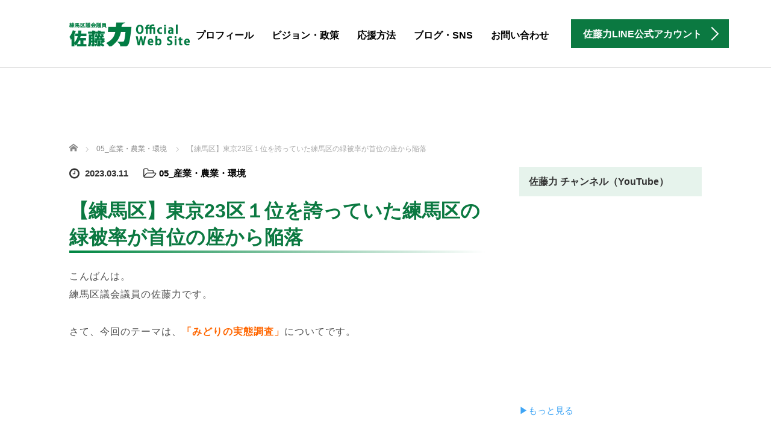

--- FILE ---
content_type: text/html; charset=UTF-8
request_url: https://satoriki.net/blog/7607/
body_size: 20866
content:
<!DOCTYPE html>
<html dir="ltr" lang="ja" prefix="og: https://ogp.me/ns#">
<head>
	<meta charset="UTF-8">
	<meta name="viewport" content="width=device-width, initial-scale=1.0">
	<meta http-equiv="X-UA-Compatible" content="IE=edge">

	
	<meta name="description" content="こんばんは。練馬区議会議員の佐藤力です。さて、今回のテーマは、「みどりの実態調査」についてです。">
		<link rel="profile" href="http://gmpg.org/xfn/11">
	<link rel="pingback" href="https://satoriki.net/xmlrpc.php">

		
		<!-- All in One SEO 4.9.3 - aioseo.com -->
		<title>【練馬区】東京23区１位を誇っていた練馬区の緑被率が首位の座から陥落｜練馬区議会議員 佐藤力 公式webサイト</title>
	<meta name="robots" content="max-image-preview:large" />
	<meta name="author" content="satoriki"/>
	<meta name="google-site-verification" content="8aVMQ2iB_yEqz76zd5jkgymBMgfLX2FWFZBUCS417Xw" />
	<meta name="msvalidate.01" content="19006C1D8AA01796A4108D701154BCEB" />
	<link rel="canonical" href="https://satoriki.net/blog/7607/" />
	<meta name="generator" content="All in One SEO (AIOSEO) 4.9.3" />
		<meta property="og:locale" content="ja_JP" />
		<meta property="og:site_name" content="佐藤力 公式ホームページ｜元練馬区職員 / 自民党" />
		<meta property="og:type" content="article" />
		<meta property="og:title" content="【練馬区】東京23区１位を誇っていた練馬区の緑被率が首位の座から陥落｜練馬区議会議員 佐藤力 公式webサイト" />
		<meta property="og:url" content="https://satoriki.net/blog/7607/" />
		<meta property="fb:app_id" content="291137988194888" />
		<meta property="fb:admins" content="1964464996947163" />
		<meta property="og:image" content="https://satoriki.net/wp-content/uploads/2023/03/20230311_みどりの実態調査-カスタム.jpg" />
		<meta property="og:image:secure_url" content="https://satoriki.net/wp-content/uploads/2023/03/20230311_みどりの実態調査-カスタム.jpg" />
		<meta property="og:image:width" content="1000" />
		<meta property="og:image:height" content="563" />
		<meta property="article:tag" content="05_産業・農業・環境" />
		<meta property="article:published_time" content="2023-03-11T08:00:00+00:00" />
		<meta property="article:modified_time" content="2025-12-16T03:50:36+00:00" />
		<meta property="article:publisher" content="https://www.facebook.com/satoriki.nerima/" />
		<meta name="twitter:card" content="summary_large_image" />
		<meta name="twitter:site" content="@SatoRiki_Nerima" />
		<meta name="twitter:title" content="【練馬区】東京23区１位を誇っていた練馬区の緑被率が首位の座から陥落｜練馬区議会議員 佐藤力 公式webサイト" />
		<meta name="twitter:creator" content="@SatoRiki_Nerima" />
		<meta name="twitter:image" content="https://satoriki.net/wp-content/uploads/2023/03/20230311_みどりの実態調査-カスタム.jpg" />
		<script type="application/ld+json" class="aioseo-schema">
			{"@context":"https:\/\/schema.org","@graph":[{"@type":"Article","@id":"https:\/\/satoriki.net\/blog\/7607\/#article","name":"\u3010\u7df4\u99ac\u533a\u3011\u6771\u4eac23\u533a\uff11\u4f4d\u3092\u8a87\u3063\u3066\u3044\u305f\u7df4\u99ac\u533a\u306e\u7dd1\u88ab\u7387\u304c\u9996\u4f4d\u306e\u5ea7\u304b\u3089\u9665\u843d\uff5c\u7df4\u99ac\u533a\u8b70\u4f1a\u8b70\u54e1 \u4f50\u85e4\u529b \u516c\u5f0fweb\u30b5\u30a4\u30c8","headline":"\u3010\u7df4\u99ac\u533a\u3011\u6771\u4eac23\u533a\uff11\u4f4d\u3092\u8a87\u3063\u3066\u3044\u305f\u7df4\u99ac\u533a\u306e\u7dd1\u88ab\u7387\u304c\u9996\u4f4d\u306e\u5ea7\u304b\u3089\u9665\u843d","author":{"@id":"https:\/\/satoriki.net\/blog\/author\/satoriki\/#author"},"publisher":{"@id":"https:\/\/satoriki.net\/#organization"},"image":{"@type":"ImageObject","url":"https:\/\/satoriki.net\/wp-content\/uploads\/2023\/03\/20230311_\u307f\u3069\u308a\u306e\u5b9f\u614b\u8abf\u67fb-\u30ab\u30b9\u30bf\u30e0.jpg","width":1000,"height":563},"datePublished":"2023-03-11T17:00:00+09:00","dateModified":"2025-12-16T12:50:36+09:00","inLanguage":"ja","mainEntityOfPage":{"@id":"https:\/\/satoriki.net\/blog\/7607\/#webpage"},"isPartOf":{"@id":"https:\/\/satoriki.net\/blog\/7607\/#webpage"},"articleSection":"05_\u7523\u696d\u30fb\u8fb2\u696d\u30fb\u74b0\u5883"},{"@type":"BreadcrumbList","@id":"https:\/\/satoriki.net\/blog\/7607\/#breadcrumblist","itemListElement":[{"@type":"ListItem","@id":"https:\/\/satoriki.net#listItem","position":1,"name":"\u30db\u30fc\u30e0","item":"https:\/\/satoriki.net","nextItem":{"@type":"ListItem","@id":"https:\/\/satoriki.net\/blog\/category\/industry_agriculture_environment\/#listItem","name":"05_\u7523\u696d\u30fb\u8fb2\u696d\u30fb\u74b0\u5883"}},{"@type":"ListItem","@id":"https:\/\/satoriki.net\/blog\/category\/industry_agriculture_environment\/#listItem","position":2,"name":"05_\u7523\u696d\u30fb\u8fb2\u696d\u30fb\u74b0\u5883","item":"https:\/\/satoriki.net\/blog\/category\/industry_agriculture_environment\/","nextItem":{"@type":"ListItem","@id":"https:\/\/satoriki.net\/blog\/7607\/#listItem","name":"\u3010\u7df4\u99ac\u533a\u3011\u6771\u4eac23\u533a\uff11\u4f4d\u3092\u8a87\u3063\u3066\u3044\u305f\u7df4\u99ac\u533a\u306e\u7dd1\u88ab\u7387\u304c\u9996\u4f4d\u306e\u5ea7\u304b\u3089\u9665\u843d"},"previousItem":{"@type":"ListItem","@id":"https:\/\/satoriki.net#listItem","name":"\u30db\u30fc\u30e0"}},{"@type":"ListItem","@id":"https:\/\/satoriki.net\/blog\/7607\/#listItem","position":3,"name":"\u3010\u7df4\u99ac\u533a\u3011\u6771\u4eac23\u533a\uff11\u4f4d\u3092\u8a87\u3063\u3066\u3044\u305f\u7df4\u99ac\u533a\u306e\u7dd1\u88ab\u7387\u304c\u9996\u4f4d\u306e\u5ea7\u304b\u3089\u9665\u843d","previousItem":{"@type":"ListItem","@id":"https:\/\/satoriki.net\/blog\/category\/industry_agriculture_environment\/#listItem","name":"05_\u7523\u696d\u30fb\u8fb2\u696d\u30fb\u74b0\u5883"}}]},{"@type":"Organization","@id":"https:\/\/satoriki.net\/#organization","name":"\u7df4\u99ac\u533a\u8b70\u4f1a\u8b70\u54e1 \u4f50\u85e4\u529b \u516c\u5f0fweb\u30b5\u30a4\u30c8","url":"https:\/\/satoriki.net\/","logo":{"@type":"ImageObject","url":"https:\/\/satoriki.net\/wp-content\/uploads\/2021\/03\/\u30d7\u30ed\u30d5\u30a3\u30fc\u30eb\u5199\u771f_1000_\u7df4\u99ac\u306e\u529b.jpg","@id":"https:\/\/satoriki.net\/blog\/7607\/#organizationLogo","width":1000,"height":1000},"image":{"@id":"https:\/\/satoriki.net\/blog\/7607\/#organizationLogo"},"sameAs":["https:\/\/twitter.com\/SatoRiki_Nerima","https:\/\/www.instagram.com\/satoriki_nerima\/","https:\/\/www.youtube.com\/channel\/UCd1boL85se3Fn37Rx0kQekw"]},{"@type":"Person","@id":"https:\/\/satoriki.net\/blog\/author\/satoriki\/#author","url":"https:\/\/satoriki.net\/blog\/author\/satoriki\/","name":"satoriki","image":{"@type":"ImageObject","@id":"https:\/\/satoriki.net\/blog\/7607\/#authorImage","url":"https:\/\/secure.gravatar.com\/avatar\/607a450f3e27d54ef1057f557817291c?s=96&d=mm&r=g","width":96,"height":96,"caption":"satoriki"}},{"@type":"WebPage","@id":"https:\/\/satoriki.net\/blog\/7607\/#webpage","url":"https:\/\/satoriki.net\/blog\/7607\/","name":"\u3010\u7df4\u99ac\u533a\u3011\u6771\u4eac23\u533a\uff11\u4f4d\u3092\u8a87\u3063\u3066\u3044\u305f\u7df4\u99ac\u533a\u306e\u7dd1\u88ab\u7387\u304c\u9996\u4f4d\u306e\u5ea7\u304b\u3089\u9665\u843d\uff5c\u7df4\u99ac\u533a\u8b70\u4f1a\u8b70\u54e1 \u4f50\u85e4\u529b \u516c\u5f0fweb\u30b5\u30a4\u30c8","inLanguage":"ja","isPartOf":{"@id":"https:\/\/satoriki.net\/#website"},"breadcrumb":{"@id":"https:\/\/satoriki.net\/blog\/7607\/#breadcrumblist"},"author":{"@id":"https:\/\/satoriki.net\/blog\/author\/satoriki\/#author"},"creator":{"@id":"https:\/\/satoriki.net\/blog\/author\/satoriki\/#author"},"image":{"@type":"ImageObject","url":"https:\/\/satoriki.net\/wp-content\/uploads\/2023\/03\/20230311_\u307f\u3069\u308a\u306e\u5b9f\u614b\u8abf\u67fb-\u30ab\u30b9\u30bf\u30e0.jpg","@id":"https:\/\/satoriki.net\/blog\/7607\/#mainImage","width":1000,"height":563},"primaryImageOfPage":{"@id":"https:\/\/satoriki.net\/blog\/7607\/#mainImage"},"datePublished":"2023-03-11T17:00:00+09:00","dateModified":"2025-12-16T12:50:36+09:00"},{"@type":"WebSite","@id":"https:\/\/satoriki.net\/#website","url":"https:\/\/satoriki.net\/","name":"\u7df4\u99ac\u533a\u8b70\u4f1a\u8b70\u54e1 \u4f50\u85e4\u529b \u516c\u5f0fweb\u30b5\u30a4\u30c8","inLanguage":"ja","publisher":{"@id":"https:\/\/satoriki.net\/#organization"}}]}
		</script>
		<!-- All in One SEO -->

<link rel='dns-prefetch' href='//ajax.googleapis.com' />
<link rel='dns-prefetch' href='//www.googletagmanager.com' />
<link rel="alternate" type="application/rss+xml" title="練馬区議会議員 佐藤力 公式webサイト &raquo; フィード" href="https://satoriki.net/feed/" />
<link rel="alternate" type="application/rss+xml" title="練馬区議会議員 佐藤力 公式webサイト &raquo; コメントフィード" href="https://satoriki.net/comments/feed/" />
<script type="text/javascript" id="wpp-js" src="https://satoriki.net/wp-content/plugins/wordpress-popular-posts/assets/js/wpp.min.js?ver=7.3.6" data-sampling="0" data-sampling-rate="100" data-api-url="https://satoriki.net/wp-json/wordpress-popular-posts" data-post-id="7607" data-token="9e0cb475e0" data-lang="0" data-debug="0"></script>
<link rel="alternate" type="application/rss+xml" title="練馬区議会議員 佐藤力 公式webサイト &raquo; 【練馬区】東京23区１位を誇っていた練馬区の緑被率が首位の座から陥落 のコメントのフィード" href="https://satoriki.net/blog/7607/feed/" />
		<!-- This site uses the Google Analytics by MonsterInsights plugin v9.11.1 - Using Analytics tracking - https://www.monsterinsights.com/ -->
		<!-- Note: MonsterInsights is not currently configured on this site. The site owner needs to authenticate with Google Analytics in the MonsterInsights settings panel. -->
					<!-- No tracking code set -->
				<!-- / Google Analytics by MonsterInsights -->
		<script type="text/javascript">
/* <![CDATA[ */
window._wpemojiSettings = {"baseUrl":"https:\/\/s.w.org\/images\/core\/emoji\/15.0.3\/72x72\/","ext":".png","svgUrl":"https:\/\/s.w.org\/images\/core\/emoji\/15.0.3\/svg\/","svgExt":".svg","source":{"concatemoji":"https:\/\/satoriki.net\/wp-includes\/js\/wp-emoji-release.min.js?ver=6.5.7"}};
/*! This file is auto-generated */
!function(i,n){var o,s,e;function c(e){try{var t={supportTests:e,timestamp:(new Date).valueOf()};sessionStorage.setItem(o,JSON.stringify(t))}catch(e){}}function p(e,t,n){e.clearRect(0,0,e.canvas.width,e.canvas.height),e.fillText(t,0,0);var t=new Uint32Array(e.getImageData(0,0,e.canvas.width,e.canvas.height).data),r=(e.clearRect(0,0,e.canvas.width,e.canvas.height),e.fillText(n,0,0),new Uint32Array(e.getImageData(0,0,e.canvas.width,e.canvas.height).data));return t.every(function(e,t){return e===r[t]})}function u(e,t,n){switch(t){case"flag":return n(e,"\ud83c\udff3\ufe0f\u200d\u26a7\ufe0f","\ud83c\udff3\ufe0f\u200b\u26a7\ufe0f")?!1:!n(e,"\ud83c\uddfa\ud83c\uddf3","\ud83c\uddfa\u200b\ud83c\uddf3")&&!n(e,"\ud83c\udff4\udb40\udc67\udb40\udc62\udb40\udc65\udb40\udc6e\udb40\udc67\udb40\udc7f","\ud83c\udff4\u200b\udb40\udc67\u200b\udb40\udc62\u200b\udb40\udc65\u200b\udb40\udc6e\u200b\udb40\udc67\u200b\udb40\udc7f");case"emoji":return!n(e,"\ud83d\udc26\u200d\u2b1b","\ud83d\udc26\u200b\u2b1b")}return!1}function f(e,t,n){var r="undefined"!=typeof WorkerGlobalScope&&self instanceof WorkerGlobalScope?new OffscreenCanvas(300,150):i.createElement("canvas"),a=r.getContext("2d",{willReadFrequently:!0}),o=(a.textBaseline="top",a.font="600 32px Arial",{});return e.forEach(function(e){o[e]=t(a,e,n)}),o}function t(e){var t=i.createElement("script");t.src=e,t.defer=!0,i.head.appendChild(t)}"undefined"!=typeof Promise&&(o="wpEmojiSettingsSupports",s=["flag","emoji"],n.supports={everything:!0,everythingExceptFlag:!0},e=new Promise(function(e){i.addEventListener("DOMContentLoaded",e,{once:!0})}),new Promise(function(t){var n=function(){try{var e=JSON.parse(sessionStorage.getItem(o));if("object"==typeof e&&"number"==typeof e.timestamp&&(new Date).valueOf()<e.timestamp+604800&&"object"==typeof e.supportTests)return e.supportTests}catch(e){}return null}();if(!n){if("undefined"!=typeof Worker&&"undefined"!=typeof OffscreenCanvas&&"undefined"!=typeof URL&&URL.createObjectURL&&"undefined"!=typeof Blob)try{var e="postMessage("+f.toString()+"("+[JSON.stringify(s),u.toString(),p.toString()].join(",")+"));",r=new Blob([e],{type:"text/javascript"}),a=new Worker(URL.createObjectURL(r),{name:"wpTestEmojiSupports"});return void(a.onmessage=function(e){c(n=e.data),a.terminate(),t(n)})}catch(e){}c(n=f(s,u,p))}t(n)}).then(function(e){for(var t in e)n.supports[t]=e[t],n.supports.everything=n.supports.everything&&n.supports[t],"flag"!==t&&(n.supports.everythingExceptFlag=n.supports.everythingExceptFlag&&n.supports[t]);n.supports.everythingExceptFlag=n.supports.everythingExceptFlag&&!n.supports.flag,n.DOMReady=!1,n.readyCallback=function(){n.DOMReady=!0}}).then(function(){return e}).then(function(){var e;n.supports.everything||(n.readyCallback(),(e=n.source||{}).concatemoji?t(e.concatemoji):e.wpemoji&&e.twemoji&&(t(e.twemoji),t(e.wpemoji)))}))}((window,document),window._wpemojiSettings);
/* ]]> */
</script>
<style id='wp-emoji-styles-inline-css' type='text/css'>

	img.wp-smiley, img.emoji {
		display: inline !important;
		border: none !important;
		box-shadow: none !important;
		height: 1em !important;
		width: 1em !important;
		margin: 0 0.07em !important;
		vertical-align: -0.1em !important;
		background: none !important;
		padding: 0 !important;
	}
</style>
<link rel='stylesheet' id='wp-block-library-css' href='https://satoriki.net/wp-includes/css/dist/block-library/style.min.css?ver=6.5.7' type='text/css' media='all' />
<link rel='stylesheet' id='aioseo/css/src/vue/standalone/blocks/table-of-contents/global.scss-css' href='https://satoriki.net/wp-content/plugins/all-in-one-seo-pack/dist/Lite/assets/css/table-of-contents/global.e90f6d47.css?ver=4.9.3' type='text/css' media='all' />
<style id='classic-theme-styles-inline-css' type='text/css'>
/*! This file is auto-generated */
.wp-block-button__link{color:#fff;background-color:#32373c;border-radius:9999px;box-shadow:none;text-decoration:none;padding:calc(.667em + 2px) calc(1.333em + 2px);font-size:1.125em}.wp-block-file__button{background:#32373c;color:#fff;text-decoration:none}
</style>
<style id='global-styles-inline-css' type='text/css'>
body{--wp--preset--color--black: #000000;--wp--preset--color--cyan-bluish-gray: #abb8c3;--wp--preset--color--white: #ffffff;--wp--preset--color--pale-pink: #f78da7;--wp--preset--color--vivid-red: #cf2e2e;--wp--preset--color--luminous-vivid-orange: #ff6900;--wp--preset--color--luminous-vivid-amber: #fcb900;--wp--preset--color--light-green-cyan: #7bdcb5;--wp--preset--color--vivid-green-cyan: #00d084;--wp--preset--color--pale-cyan-blue: #8ed1fc;--wp--preset--color--vivid-cyan-blue: #0693e3;--wp--preset--color--vivid-purple: #9b51e0;--wp--preset--gradient--vivid-cyan-blue-to-vivid-purple: linear-gradient(135deg,rgba(6,147,227,1) 0%,rgb(155,81,224) 100%);--wp--preset--gradient--light-green-cyan-to-vivid-green-cyan: linear-gradient(135deg,rgb(122,220,180) 0%,rgb(0,208,130) 100%);--wp--preset--gradient--luminous-vivid-amber-to-luminous-vivid-orange: linear-gradient(135deg,rgba(252,185,0,1) 0%,rgba(255,105,0,1) 100%);--wp--preset--gradient--luminous-vivid-orange-to-vivid-red: linear-gradient(135deg,rgba(255,105,0,1) 0%,rgb(207,46,46) 100%);--wp--preset--gradient--very-light-gray-to-cyan-bluish-gray: linear-gradient(135deg,rgb(238,238,238) 0%,rgb(169,184,195) 100%);--wp--preset--gradient--cool-to-warm-spectrum: linear-gradient(135deg,rgb(74,234,220) 0%,rgb(151,120,209) 20%,rgb(207,42,186) 40%,rgb(238,44,130) 60%,rgb(251,105,98) 80%,rgb(254,248,76) 100%);--wp--preset--gradient--blush-light-purple: linear-gradient(135deg,rgb(255,206,236) 0%,rgb(152,150,240) 100%);--wp--preset--gradient--blush-bordeaux: linear-gradient(135deg,rgb(254,205,165) 0%,rgb(254,45,45) 50%,rgb(107,0,62) 100%);--wp--preset--gradient--luminous-dusk: linear-gradient(135deg,rgb(255,203,112) 0%,rgb(199,81,192) 50%,rgb(65,88,208) 100%);--wp--preset--gradient--pale-ocean: linear-gradient(135deg,rgb(255,245,203) 0%,rgb(182,227,212) 50%,rgb(51,167,181) 100%);--wp--preset--gradient--electric-grass: linear-gradient(135deg,rgb(202,248,128) 0%,rgb(113,206,126) 100%);--wp--preset--gradient--midnight: linear-gradient(135deg,rgb(2,3,129) 0%,rgb(40,116,252) 100%);--wp--preset--font-size--small: 13px;--wp--preset--font-size--medium: 20px;--wp--preset--font-size--large: 36px;--wp--preset--font-size--x-large: 42px;--wp--preset--spacing--20: 0.44rem;--wp--preset--spacing--30: 0.67rem;--wp--preset--spacing--40: 1rem;--wp--preset--spacing--50: 1.5rem;--wp--preset--spacing--60: 2.25rem;--wp--preset--spacing--70: 3.38rem;--wp--preset--spacing--80: 5.06rem;--wp--preset--shadow--natural: 6px 6px 9px rgba(0, 0, 0, 0.2);--wp--preset--shadow--deep: 12px 12px 50px rgba(0, 0, 0, 0.4);--wp--preset--shadow--sharp: 6px 6px 0px rgba(0, 0, 0, 0.2);--wp--preset--shadow--outlined: 6px 6px 0px -3px rgba(255, 255, 255, 1), 6px 6px rgba(0, 0, 0, 1);--wp--preset--shadow--crisp: 6px 6px 0px rgba(0, 0, 0, 1);}:where(.is-layout-flex){gap: 0.5em;}:where(.is-layout-grid){gap: 0.5em;}body .is-layout-flex{display: flex;}body .is-layout-flex{flex-wrap: wrap;align-items: center;}body .is-layout-flex > *{margin: 0;}body .is-layout-grid{display: grid;}body .is-layout-grid > *{margin: 0;}:where(.wp-block-columns.is-layout-flex){gap: 2em;}:where(.wp-block-columns.is-layout-grid){gap: 2em;}:where(.wp-block-post-template.is-layout-flex){gap: 1.25em;}:where(.wp-block-post-template.is-layout-grid){gap: 1.25em;}.has-black-color{color: var(--wp--preset--color--black) !important;}.has-cyan-bluish-gray-color{color: var(--wp--preset--color--cyan-bluish-gray) !important;}.has-white-color{color: var(--wp--preset--color--white) !important;}.has-pale-pink-color{color: var(--wp--preset--color--pale-pink) !important;}.has-vivid-red-color{color: var(--wp--preset--color--vivid-red) !important;}.has-luminous-vivid-orange-color{color: var(--wp--preset--color--luminous-vivid-orange) !important;}.has-luminous-vivid-amber-color{color: var(--wp--preset--color--luminous-vivid-amber) !important;}.has-light-green-cyan-color{color: var(--wp--preset--color--light-green-cyan) !important;}.has-vivid-green-cyan-color{color: var(--wp--preset--color--vivid-green-cyan) !important;}.has-pale-cyan-blue-color{color: var(--wp--preset--color--pale-cyan-blue) !important;}.has-vivid-cyan-blue-color{color: var(--wp--preset--color--vivid-cyan-blue) !important;}.has-vivid-purple-color{color: var(--wp--preset--color--vivid-purple) !important;}.has-black-background-color{background-color: var(--wp--preset--color--black) !important;}.has-cyan-bluish-gray-background-color{background-color: var(--wp--preset--color--cyan-bluish-gray) !important;}.has-white-background-color{background-color: var(--wp--preset--color--white) !important;}.has-pale-pink-background-color{background-color: var(--wp--preset--color--pale-pink) !important;}.has-vivid-red-background-color{background-color: var(--wp--preset--color--vivid-red) !important;}.has-luminous-vivid-orange-background-color{background-color: var(--wp--preset--color--luminous-vivid-orange) !important;}.has-luminous-vivid-amber-background-color{background-color: var(--wp--preset--color--luminous-vivid-amber) !important;}.has-light-green-cyan-background-color{background-color: var(--wp--preset--color--light-green-cyan) !important;}.has-vivid-green-cyan-background-color{background-color: var(--wp--preset--color--vivid-green-cyan) !important;}.has-pale-cyan-blue-background-color{background-color: var(--wp--preset--color--pale-cyan-blue) !important;}.has-vivid-cyan-blue-background-color{background-color: var(--wp--preset--color--vivid-cyan-blue) !important;}.has-vivid-purple-background-color{background-color: var(--wp--preset--color--vivid-purple) !important;}.has-black-border-color{border-color: var(--wp--preset--color--black) !important;}.has-cyan-bluish-gray-border-color{border-color: var(--wp--preset--color--cyan-bluish-gray) !important;}.has-white-border-color{border-color: var(--wp--preset--color--white) !important;}.has-pale-pink-border-color{border-color: var(--wp--preset--color--pale-pink) !important;}.has-vivid-red-border-color{border-color: var(--wp--preset--color--vivid-red) !important;}.has-luminous-vivid-orange-border-color{border-color: var(--wp--preset--color--luminous-vivid-orange) !important;}.has-luminous-vivid-amber-border-color{border-color: var(--wp--preset--color--luminous-vivid-amber) !important;}.has-light-green-cyan-border-color{border-color: var(--wp--preset--color--light-green-cyan) !important;}.has-vivid-green-cyan-border-color{border-color: var(--wp--preset--color--vivid-green-cyan) !important;}.has-pale-cyan-blue-border-color{border-color: var(--wp--preset--color--pale-cyan-blue) !important;}.has-vivid-cyan-blue-border-color{border-color: var(--wp--preset--color--vivid-cyan-blue) !important;}.has-vivid-purple-border-color{border-color: var(--wp--preset--color--vivid-purple) !important;}.has-vivid-cyan-blue-to-vivid-purple-gradient-background{background: var(--wp--preset--gradient--vivid-cyan-blue-to-vivid-purple) !important;}.has-light-green-cyan-to-vivid-green-cyan-gradient-background{background: var(--wp--preset--gradient--light-green-cyan-to-vivid-green-cyan) !important;}.has-luminous-vivid-amber-to-luminous-vivid-orange-gradient-background{background: var(--wp--preset--gradient--luminous-vivid-amber-to-luminous-vivid-orange) !important;}.has-luminous-vivid-orange-to-vivid-red-gradient-background{background: var(--wp--preset--gradient--luminous-vivid-orange-to-vivid-red) !important;}.has-very-light-gray-to-cyan-bluish-gray-gradient-background{background: var(--wp--preset--gradient--very-light-gray-to-cyan-bluish-gray) !important;}.has-cool-to-warm-spectrum-gradient-background{background: var(--wp--preset--gradient--cool-to-warm-spectrum) !important;}.has-blush-light-purple-gradient-background{background: var(--wp--preset--gradient--blush-light-purple) !important;}.has-blush-bordeaux-gradient-background{background: var(--wp--preset--gradient--blush-bordeaux) !important;}.has-luminous-dusk-gradient-background{background: var(--wp--preset--gradient--luminous-dusk) !important;}.has-pale-ocean-gradient-background{background: var(--wp--preset--gradient--pale-ocean) !important;}.has-electric-grass-gradient-background{background: var(--wp--preset--gradient--electric-grass) !important;}.has-midnight-gradient-background{background: var(--wp--preset--gradient--midnight) !important;}.has-small-font-size{font-size: var(--wp--preset--font-size--small) !important;}.has-medium-font-size{font-size: var(--wp--preset--font-size--medium) !important;}.has-large-font-size{font-size: var(--wp--preset--font-size--large) !important;}.has-x-large-font-size{font-size: var(--wp--preset--font-size--x-large) !important;}
.wp-block-navigation a:where(:not(.wp-element-button)){color: inherit;}
:where(.wp-block-post-template.is-layout-flex){gap: 1.25em;}:where(.wp-block-post-template.is-layout-grid){gap: 1.25em;}
:where(.wp-block-columns.is-layout-flex){gap: 2em;}:where(.wp-block-columns.is-layout-grid){gap: 2em;}
.wp-block-pullquote{font-size: 1.5em;line-height: 1.6;}
</style>
<link rel='stylesheet' id='contact-form-7-css' href='https://satoriki.net/wp-content/plugins/contact-form-7/includes/css/styles.css?ver=5.9.8' type='text/css' media='all' />
<link rel='stylesheet' id='tcd-contact-form-css' href='https://satoriki.net/wp-content/plugins/tcd-workflow/tcd-contact-admin.css?ver=6.5.7' type='text/css' media='all' />
<link rel='stylesheet' id='wordpress-popular-posts-css-css' href='https://satoriki.net/wp-content/plugins/wordpress-popular-posts/assets/css/wpp.css?ver=7.3.6' type='text/css' media='all' />
<link rel='stylesheet' id='parent-style-css' href='https://satoriki.net/wp-content/themes/agent_tcd033/style.css?ver=6.5.7' type='text/css' media='all' />
<link rel='stylesheet' id='child-style-css' href='https://satoriki.net/wp-content/themes/agent-child_202406/style.css?ver=6.5.7' type='text/css' media='all' />
<link rel='stylesheet' id='_tk-bootstrap-wp-css' href='https://satoriki.net/wp-content/themes/agent_tcd033/includes/css/bootstrap-wp.css?ver=6.5.7' type='text/css' media='all' />
<link rel='stylesheet' id='_tk-bootstrap-css' href='https://satoriki.net/wp-content/themes/agent_tcd033/includes/resources/bootstrap/css/bootstrap.min.css?ver=6.5.7' type='text/css' media='all' />
<link rel='stylesheet' id='_tk-font-awesome-css' href='https://satoriki.net/wp-content/themes/agent_tcd033/includes/css/font-awesome.min.css?ver=4.1.0' type='text/css' media='all' />
<link rel='stylesheet' id='sns-button-css' href='https://satoriki.net/wp-content/themes/agent_tcd033/sns-botton.css?ver=3.4' type='text/css' media='all' />
<script type="text/javascript" src="https://ajax.googleapis.com/ajax/libs/jquery/1.11.3/jquery.min.js?ver=6.5.7" id="jquery-js"></script>
<script type="text/javascript" src="https://satoriki.net/wp-content/plugins/tcd-workflow/angular.js?ver=6.5.7" id="angular-js"></script>
<script type="text/javascript" src="https://satoriki.net/wp-content/themes/agent_tcd033/includes/resources/bootstrap/js/bootstrap.js?ver=6.5.7" id="_tk-bootstrapjs-js"></script>
<script type="text/javascript" src="https://satoriki.net/wp-content/themes/agent_tcd033/includes/js/bootstrap-wp.js?ver=6.5.7" id="_tk-bootstrapwp-js"></script>

<!-- Site Kit によって追加された Google タグ（gtag.js）スニペット -->
<!-- Google アナリティクス スニペット (Site Kit が追加) -->
<script type="text/javascript" src="https://www.googletagmanager.com/gtag/js?id=G-XEW6FGYF9X" id="google_gtagjs-js" async></script>
<script type="text/javascript" id="google_gtagjs-js-after">
/* <![CDATA[ */
window.dataLayer = window.dataLayer || [];function gtag(){dataLayer.push(arguments);}
gtag("set","linker",{"domains":["satoriki.net"]});
gtag("js", new Date());
gtag("set", "developer_id.dZTNiMT", true);
gtag("config", "G-XEW6FGYF9X");
/* ]]> */
</script>
<link rel="https://api.w.org/" href="https://satoriki.net/wp-json/" /><link rel="alternate" type="application/json" href="https://satoriki.net/wp-json/wp/v2/posts/7607" /><link rel='shortlink' href='https://satoriki.net/?p=7607' />
<link rel="alternate" type="application/json+oembed" href="https://satoriki.net/wp-json/oembed/1.0/embed?url=https%3A%2F%2Fsatoriki.net%2Fblog%2F7607%2F" />
<link rel="alternate" type="text/xml+oembed" href="https://satoriki.net/wp-json/oembed/1.0/embed?url=https%3A%2F%2Fsatoriki.net%2Fblog%2F7607%2F&#038;format=xml" />
<meta name="generator" content="Site Kit by Google 1.170.0" />
<meta name="thumbnail" content="https://satoriki.net/wp-content/uploads/2023/03/20230311_みどりの実態調査-カスタム.jpg">
<meta name="theme-color" content="#007c42">
            <style id="wpp-loading-animation-styles">@-webkit-keyframes bgslide{from{background-position-x:0}to{background-position-x:-200%}}@keyframes bgslide{from{background-position-x:0}to{background-position-x:-200%}}.wpp-widget-block-placeholder,.wpp-shortcode-placeholder{margin:0 auto;width:60px;height:3px;background:#dd3737;background:linear-gradient(90deg,#dd3737 0%,#571313 10%,#dd3737 100%);background-size:200% auto;border-radius:3px;-webkit-animation:bgslide 1s infinite linear;animation:bgslide 1s infinite linear}</style>
            <style type="text/css"></style>
<!-- Google タグ マネージャー スニペット (Site Kit が追加) -->
<script type="text/javascript">
/* <![CDATA[ */

			( function( w, d, s, l, i ) {
				w[l] = w[l] || [];
				w[l].push( {'gtm.start': new Date().getTime(), event: 'gtm.js'} );
				var f = d.getElementsByTagName( s )[0],
					j = d.createElement( s ), dl = l != 'dataLayer' ? '&l=' + l : '';
				j.async = true;
				j.src = 'https://www.googletagmanager.com/gtm.js?id=' + i + dl;
				f.parentNode.insertBefore( j, f );
			} )( window, document, 'script', 'dataLayer', 'GTM-MM992LQ' );
			
/* ]]> */
</script>

<!-- (ここまで) Google タグ マネージャー スニペット (Site Kit が追加) -->
<link rel="icon" href="https://satoriki.net/wp-content/uploads/2018/10/cropped-FAVICON-2-32x32.png" sizes="32x32" />
<link rel="icon" href="https://satoriki.net/wp-content/uploads/2018/10/cropped-FAVICON-2-192x192.png" sizes="192x192" />
<link rel="apple-touch-icon" href="https://satoriki.net/wp-content/uploads/2018/10/cropped-FAVICON-2-180x180.png" />
<meta name="msapplication-TileImage" content="https://satoriki.net/wp-content/uploads/2018/10/cropped-FAVICON-2-270x270.png" />
	<link rel="stylesheet" href="https://satoriki.net/wp-content/themes/agent_tcd033/style.css?ver=3.4" type="text/css" />

	
<!--「bloginfo('stylesheet_directory');」を
「echo get_template_directory_uri();」に差し替え
-->
	<script type="text/javascript" src="https://satoriki.net/wp-content/themes/agent_tcd033/parallax.js"></script>
	<link rel="stylesheet" href="https://maxcdn.bootstrapcdn.com/font-awesome/4.4.0/css/font-awesome.min.css">
	<link rel="stylesheet" href="https://satoriki.net/wp-content/themes/agent_tcd033/agent.css" type="text/css" />

		<script type="text/javascript" src="https://satoriki.net/wp-content/themes/agent_tcd033/js/jscript.js"></script>
	<script src="https://satoriki.net/wp-content/themes/agent_tcd033/js/comment.js?ver=?ver=3.41"></script>
	<link rel="stylesheet" href="https://satoriki.net/wp-content/themes/agent_tcd033/comment-style.css" type="text/css" />
<!--差し替えここまで-->

	<link rel="stylesheet" media="screen and (max-width:770px)" href="https://satoriki.net/wp-content/themes/agent_tcd033/footer-bar/footer-bar.css?ver=?ver=3.41">

	
	<style type="text/css">
		#agent-header-outer{border-bottom:1px solid lightgrey}	</style>

	<style type="text/css">
		#logo_image { top:0px; left:0px; }
		body { font-size:15px; }
	.menu-item a:hover {color: #0B7941 !important;}
	.title a:hover, .entry-meta a:hover, .post_category a:hover, .widget a:hover, .categories-wrap a:hover {color: #0B7941!important;}
	.dropdown-menu {
	  background-color:#0B7941;
	}
	.dropdown-menu .menu-item:hover *{
	  background:#40A470!important;
	}
	.link-button-azure_top, .link-button-azure_btm{
	  background-color:#0B7941!important;
	}
	.next-button:after { border-left-color:0B7941!important; border-bottom-color:0B7941!important; }
	.next-button:hover, .next-button:hover:after {border-color:40A470!important;}
	.link-button-azure_top:hover, .link-button-azure_btm:hover {
	  background:#40A470!important;
	}
	.read-more:hover, .archives_btn:hover, .prev_link a:hover, .next_link a:hover, #submit_comment:hover, .form_table .btn-primary, .form_table td.form_title  { background:#0B7941!important; }

	.entry-content a, .custom-html-widget a{ color: #3FA5F5; }
	.entry-content a:hover, .custom-html-widget a:hover{ color: #2C73AB !important; text-decoration: none !important; }

  @media only screen and (min-width: 767px) {
    .navbar-nav > .current-menu-item > a{color: #0B7941 !important;}
  }
  
  @media only screen and (max-width: 767px) {
    .current-menu-item *{color: #0B7941 !important;}
    .menu-item.active a {
      color:black;
    }
  }

			p { word-wrap:break-word; }
	
	.circleimages img { 
-webkit-transform: scale(1); -moz-transform:scale(1); -ms-transform: scale(1); -o-transform: scale(1);  transform:scale(1);
}
/*記事ページ サイド*/
h3.widget-title {
background: #e6f3ec;/*背景色*/
}

h3.related-posts-title {
background: #e6f3ec;/*背景色*/
}

/* ランキング */
ul.wpp-list li {
 border-bottom: 1px solid #ddd;/* 投稿下に下線 */
 position:relative;/* 位置の指定 */
}
ul.wpp-list li:nth-child(1){
padding:0 5px 10px 0!important;/* リスト1段目の余白 */
}
ul.wpp-list li:nth-child(n+2):nth-child(-n+5){
padding:0 5px 10px 0!important;/* リスト2段目〜5段目の余白 */
}
.widget ul {
padding: 0;/* 個別記事ごとのliタグ */
}

#sidebar .card-thumb img{
 width: 90px;
 height: 90px;
 object-fit: cover;
}
#sidebar .widget-entry-cards figure {
 width: 90px;
}
#sidebar .widget-entry-card-content {
 margin-left: 100px;
}


/* 新着記事 */
ol.styled_post_list2 li {
 border-bottom: 1px solid #ddd;/* 投稿下に下線 */
 position:relative;/* 位置の指定 */
}
ol.styled_post_list2 li:nth-child(1){
padding:2px 5px 10px 5px!important;/* リスト1段目の余白 */
}
ol.styled_post_list2 li:nth-child(n+2):nth-child(-n+5){
padding:2px 5px 10px 5px!important;/* リスト2段目〜5段目の余白 */
}
.widget ol {
padding: 0;/* 個別記事ごとのliタグ */
}

/*検索ボックス*/
#search_input {
	background: #e6f3ec;/*背景色*/
	border: 1px solid #999;
}

/*ブログ一覧ページ*/
article.blog-item {
background: #f5f5f5;/*背景色*/
}

/*記事ページ*/
h2.page-title {
	color:#0B7941;
	position: relative;
	padding: 0.3em 0;
}
h2.page-title:after {
content: "";
display: block;
height: 4px;
background: -moz-linear-gradient(to right, rgb(0, 134, 65), transparent);
background: -webkit-linear-gradient(to right, rgb(0, 134, 65), transparent);
background: linear-gradient(to right, rgb(0, 134, 65), transparent);
}

div.entry-content p {
	font-family:"Lucida Grande", "segoe UI", "ヒラギノ丸ゴ ProN W4", "Hiragino Maru Gothic ProN", Meiryo, Arial, sans-serif;
	font-size:16px;
}

/*トップページ*/
div.row {
	font-family:"Lucida Grande", "segoe UI", "ヒラギノ丸ゴ ProN W4", "Hiragino Maru Gothic ProN", Meiryo, Arial, sans-serif;
}

/*トップページ_記事一覧*/
.post-meta{
	background: #e6f3ec;/*背景色*/
}

/*トップページ_もっと見る*/
a.read-more, a.archives_btn{
  display:inline-block;
  background:#0B7941;
}
a.read-more:hover, a.archives_btn:hover { background:#40a470; }

/*トップページ_行間*/
p.top2 {
  line-height: 1.5;
  margin: -20px 0 10px 0;
  }

/*Google Search Console*/
<meta name="google-site-verification" content="8aVMQ2iB_yEqz76zd5jkgymBMgfLX2FWFZBUCS417Xw" />

/*****************************************
 WordPress Popular Postsのサムネイルの左上部分に順位を表示
******************************************/

ul.wpp-list {
	list-style-type: none;
}

.wpp-list li {
	clear: both;
	position: relative;
	overflow: hidden;
	margin-bottom: 15px;
	font-weight: bold;
}

ul.wpp-list li::before {
	position: absolute;
	top: 0;
	left: 0;
	background-color: rgba(23,185,135,0.8); /* 4位以下の背景色 */
	text-align: center;
	width: 1.5em;
	height: 1.5em;
	color: #fff;
	line-height: 1.5em;
	font-size: 14px;
	z-index: 1;
	box-shadow: 2px 2px 2px 1px rgba(0,0,0,0.3);
}

.wpp-thumbnail {
	display: inline;
	float: left;
	margin: 0 10px 0 0;
}

.wpp-list a { color: #000000; }

/*****************************************
 WordPress Popular Postsの1、2、3位の背景色を金銀銅の色にする
******************************************/

.wpp-list li:nth-child(1)::before {
	background-color: rgba(230,180,34,0.8);
}

.wpp-list li:nth-child(2)::before {
	background-color: rgba(192,192,192,0.8);
}

.wpp-list li:nth-child(3)::before {
	background-color: rgba(196,112,34,0.8);
}
	
	

					.page-title{ font-size: 32px;}
			
	</style>
</head>

<body class="post-template-default single single-post postid-7607 single-format-standard">
	
	<div id="verytop"></div>
	<div id="agent-header-outer">
			<div class="container hidden-xs hidden-sm hidden-md">
				<div class="row">
					<div class="logo-wrap col-xs-20">
					  <!-- logo -->
					  <div id='logo_image'>
<h1 id="logo"><a href="https://satoriki.net/" title="練馬区議会議員 佐藤力 公式webサイト" data-label="練馬区議会議員 佐藤力 公式webサイト"><img class="h_logo" src="https://satoriki.net/wp-content/uploads/tcd-w/logo.png?1768931714" alt="練馬区議会議員 佐藤力 公式webサイト" title="練馬区議会議員 佐藤力 公式webサイト" /></a></h1>
</div>
				</div>
					<div class="col-xs-100 col-md-100 col-lg-80 agent-header-menu romaji">
	          <div class="navbar navbar-default">
	            <div class="navbar-header">
	              <button type="button" class="navbar-toggle" data-toggle="collapse" data-target=".nav_toggle">
	                <span class="sr-only">Toggle navigation </span>
	                <span class="icon-bar"></span>
	                <span class="icon-bar"></span>
	                <span class="icon-bar"></span>
	              </button>
								<div class="collapse navbar-collapse nav_toggle"><ul id="main-menu" class="nav navbar-nav"><li id="menu-item-7514" class="menu-item menu-item-type-post_type menu-item-object-page menu-item-7514"><a href="https://satoriki.net/profile/">プロフィール</a></li>
<li id="menu-item-7553" class="menu-item menu-item-type-post_type menu-item-object-page menu-item-has-children dropdown menu-item-7553"><a href="https://satoriki.net/policy_02/" class="dropdown-toggle" data-toggle="dropdown">ビジョン・政策</a>
<ul class="dropdown-menu depth_0">
	<li id="menu-item-7554" class="menu-item menu-item-type-post_type menu-item-object-page menu-item-7554"><a href="https://satoriki.net/policy_02/">第Ⅱ期：2023～2027年</a></li>
	<li id="menu-item-31" class="menu-item menu-item-type-post_type menu-item-object-page menu-item-31"><a href="https://satoriki.net/policy_01/">第Ⅰ期：2019～2023年（達成状況）</a></li>
</ul>
</li>
<li id="menu-item-4571" class="menu-item menu-item-type-post_type menu-item-object-page menu-item-has-children dropdown menu-item-4571"><a href="https://satoriki.net/support/" class="dropdown-toggle" data-toggle="dropdown">応援方法</a>
<ul class="dropdown-menu depth_0">
	<li id="menu-item-1405" class="menu-item menu-item-type-post_type menu-item-object-page menu-item-1405"><a href="https://satoriki.net/supporters_club/">練馬の力サポーターズクラブ</a></li>
	<li id="menu-item-4568" class="menu-item menu-item-type-post_type menu-item-object-page menu-item-4568"><a href="https://satoriki.net/contribution/">寄付のお願い</a></li>
	<li id="menu-item-1411" class="menu-item menu-item-type-post_type menu-item-object-page menu-item-1411"><a href="https://satoriki.net/joining/">【自民党】党員登録のお願い</a></li>
	<li id="menu-item-1334" class="menu-item menu-item-type-post_type menu-item-object-page menu-item-1334"><a href="https://satoriki.net/supporter/">応援メッセージ</a></li>
</ul>
</li>
<li id="menu-item-5715" class="menu-item menu-item-type-post_type menu-item-object-page menu-item-has-children dropdown menu-item-5715"><a href="https://satoriki.net/activity-report/" class="dropdown-toggle" data-toggle="dropdown">ブログ・SNS</a>
<ul class="dropdown-menu depth_0">
	<li id="menu-item-5716" class="menu-item menu-item-type-custom menu-item-object-custom menu-item-5716"><a href="https://www.youtube.com/channel/UCd1boL85se3Fn37Rx0kQekw">佐藤力チャンネル（YouTube）</a></li>
	<li id="menu-item-6527" class="menu-item menu-item-type-post_type menu-item-object-page menu-item-6527"><a href="https://satoriki.net/line/">佐藤力LINE公式アカウント</a></li>
	<li id="menu-item-2909" class="menu-item menu-item-type-post_type menu-item-object-page menu-item-2909"><a href="https://satoriki.net/sns/">X（旧Twitter）・Facebook</a></li>
	<li id="menu-item-15" class="menu-item menu-item-type-post_type menu-item-object-page current_page_parent menu-item-15"><a href="https://satoriki.net/blog/">ブログ</a></li>
	<li id="menu-item-1803" class="menu-item menu-item-type-post_type menu-item-object-page menu-item-1803"><a href="https://satoriki.net/report/">区政レポート『練馬の力』</a></li>
</ul>
</li>
<li id="menu-item-7756" class="menu-item menu-item-type-post_type menu-item-object-page menu-item-7756"><a href="https://satoriki.net/contact/">お問い合わせ</a></li>
</ul></div>							</div>
						</div>
					</div>
					<div class="col-xs-20 hidden-xs hidden-sm hidden-md"><a href="/line/" class="link-button-azure_top"><span class="btn_lavel">佐藤力LINE公式アカウント</span><span class="arrow_ico1"></span></a></div>				</div>
			</div>
			<div class="container hidden-lg">
	      <div class="row">
	        <div class="site-navigation-inner col-xs-120">
	          <div class="navbar navbar-default" style="margin-bottom:0px">
	            <div class="navbar-header">
	              <button type="button" class="navbar-toggle" data-toggle="collapse" data-target=".nav_toggle" style='z-index:3000'>
	                <span class="sr-only">Toggle navigation </span>
	                <span class="icon-bar"></span>
	                <span class="icon-bar"></span>
	                <span class="icon-bar"></span>
	              </button>

	              <div id="logo-area">
	                <div id='logo_image'>
<h1 id="logo"><a href="https://satoriki.net/" title="練馬区議会議員 佐藤力 公式webサイト" data-label="練馬区議会議員 佐藤力 公式webサイト"><img class="h_logo" src="https://satoriki.net/wp-content/uploads/tcd-w/logo.png?1768931714" alt="練馬区議会議員 佐藤力 公式webサイト" title="練馬区議会議員 佐藤力 公式webサイト" /></a></h1>
</div>
	              </div>

	            </div>

	          </div><!-- .navbar -->
	        </div>
	      </div>
			</div>
	</div>
	            <!-- The WordPress Menu goes here -->
	            <div class="hidden-lg mobile_nav_wapper">
								<div class="collapse navbar-collapse nav_toggle"><ul id="main-menu" class="nav navbar-nav pt0"><li class="menu-item menu-item-type-post_type menu-item-object-page menu-item-7514"><a href="https://satoriki.net/profile/">プロフィール</a></li>
<li class="menu-item menu-item-type-post_type menu-item-object-page menu-item-has-children dropdown menu-item-7553"><a href="https://satoriki.net/policy_02/" class="dropdown-toggle" data-toggle="dropdown">ビジョン・政策</a>
<ul class="dropdown-menu depth_0">
	<li class="menu-item menu-item-type-post_type menu-item-object-page menu-item-7554"><a href="https://satoriki.net/policy_02/">第Ⅱ期：2023～2027年</a></li>
	<li class="menu-item menu-item-type-post_type menu-item-object-page menu-item-31"><a href="https://satoriki.net/policy_01/">第Ⅰ期：2019～2023年（達成状況）</a></li>
</ul>
</li>
<li class="menu-item menu-item-type-post_type menu-item-object-page menu-item-has-children dropdown menu-item-4571"><a href="https://satoriki.net/support/" class="dropdown-toggle" data-toggle="dropdown">応援方法</a>
<ul class="dropdown-menu depth_0">
	<li class="menu-item menu-item-type-post_type menu-item-object-page menu-item-1405"><a href="https://satoriki.net/supporters_club/">練馬の力サポーターズクラブ</a></li>
	<li class="menu-item menu-item-type-post_type menu-item-object-page menu-item-4568"><a href="https://satoriki.net/contribution/">寄付のお願い</a></li>
	<li class="menu-item menu-item-type-post_type menu-item-object-page menu-item-1411"><a href="https://satoriki.net/joining/">【自民党】党員登録のお願い</a></li>
	<li class="menu-item menu-item-type-post_type menu-item-object-page menu-item-1334"><a href="https://satoriki.net/supporter/">応援メッセージ</a></li>
</ul>
</li>
<li class="menu-item menu-item-type-post_type menu-item-object-page menu-item-has-children dropdown menu-item-5715"><a href="https://satoriki.net/activity-report/" class="dropdown-toggle" data-toggle="dropdown">ブログ・SNS</a>
<ul class="dropdown-menu depth_0">
	<li class="menu-item menu-item-type-custom menu-item-object-custom menu-item-5716"><a href="https://www.youtube.com/channel/UCd1boL85se3Fn37Rx0kQekw">佐藤力チャンネル（YouTube）</a></li>
	<li class="menu-item menu-item-type-post_type menu-item-object-page menu-item-6527"><a href="https://satoriki.net/line/">佐藤力LINE公式アカウント</a></li>
	<li class="menu-item menu-item-type-post_type menu-item-object-page menu-item-2909"><a href="https://satoriki.net/sns/">X（旧Twitter）・Facebook</a></li>
	<li class="menu-item menu-item-type-post_type menu-item-object-page current_page_parent menu-item-15"><a href="https://satoriki.net/blog/">ブログ</a></li>
	<li class="menu-item menu-item-type-post_type menu-item-object-page menu-item-1803"><a href="https://satoriki.net/report/">区政レポート『練馬の力』</a></li>
</ul>
</li>
<li class="menu-item menu-item-type-post_type menu-item-object-page menu-item-7756"><a href="https://satoriki.net/contact/">お問い合わせ</a></li>
</ul></div>	            </div>




  
  <div class="container single_wrap">
    
<ul id="bread_crumb" class="clearfix" itemscope itemtype="http://schema.org/BreadcrumbList">
  <li itemprop="itemListElement" itemscope itemtype="http://schema.org/ListItem" class="home"><a itemprop="item" href="https://satoriki.net/"><span itemprop="name">ホーム</span></a><meta itemprop="position" content="1" /></li>

 <li itemprop="itemListElement" itemscope itemtype="http://schema.org/ListItem">
    <a itemprop="item" href="https://satoriki.net/blog/category/industry_agriculture_environment/"><span itemprop="name">05_産業・農業・環境</span></a>
     <meta itemprop="position" content="2" /></li>
 <li itemprop="itemListElement" itemscope itemtype="http://schema.org/ListItem" class="last"><span itemprop="name">【練馬区】東京23区１位を誇っていた練馬区の緑被率が首位の座から陥落</span><meta itemprop="position" content="3" /></li>

</ul>
    <div class="row">

      <div class="col-sm-80 no-left-padding">
      
        
<article id="post-7607" class="post-7607 post type-post status-publish format-standard has-post-thumbnail hentry category-industry_agriculture_environment">
	<header>
				<ul class="entry-meta clearfix">
			<li><span class='fa fa-clock-o fa-lg mr5'></span><span class='timestamp'>&nbsp;2023.03.11</span></li>			<li><i class="fa fa-folder-open-o fa-lg mr5" aria-hidden="true"></i><a href="https://satoriki.net/blog/category/industry_agriculture_environment/" rel="category tag">05_産業・農業・環境</a></li>								</ul>
		
		<h2 class="page-title">【練馬区】東京23区１位を誇っていた練馬区の緑被率が首位の座から陥落</h2>
	</header><!-- .entry-header -->

  <!-- sns button top -->
    <!-- /sns button top -->

	<div class="entry-content mb30">
				
<p>こんばんは。<br>練馬区議会議員の佐藤力です。</p>



<p>さて、今回のテーマは、<span style="color: #ff6600;"><strong>「みどりの実態調査」</strong></span>についてです。</p>



<figure class="wp-block-embed is-type-video is-provider-youtube wp-block-embed-youtube wp-embed-aspect-16-9 wp-has-aspect-ratio"><div class="wp-block-embed__wrapper">
<iframe title="【練馬区】東京23区１位を誇っていた練馬区の緑被率が首位の座から陥落" width="750" height="422" src="https://www.youtube.com/embed/6G5-Bx4mulk?feature=oembed" frameborder="0" allow="accelerometer; autoplay; clipboard-write; encrypted-media; gyroscope; picture-in-picture; web-share" referrerpolicy="strict-origin-when-cross-origin" allowfullscreen></iframe>
</div></figure>



<hr class="wp-block-separator has-alpha-channel-opacity"/>


<h3>●練馬区の緑被率</h3>
<p>練馬区では、「練馬区みどりを愛し守りはぐぐむ条例」に基づき、 区内のみどりの状況を把握するため、５年ごとにみどりの実態調査を行っています。</p>
<p>今回で11回目の調査となります。<br />調査の結果としては、緑被面積は1,086.7ha、緑被率は22.6％となりました。</p>
<p><img fetchpriority="high" decoding="async" class="aligncenter size-medium wp-image-7609" src="https://satoriki.net/wp-content/uploads/2023/03/r3_gaiyou_midorinojittaichousa_2-600x200.jpg" alt="" width="600" height="200" srcset="https://satoriki.net/wp-content/uploads/2023/03/r3_gaiyou_midorinojittaichousa_2-600x200.jpg 600w, https://satoriki.net/wp-content/uploads/2023/03/r3_gaiyou_midorinojittaichousa_2-1024x342.jpg 1024w, https://satoriki.net/wp-content/uploads/2023/03/r3_gaiyou_midorinojittaichousa_2-150x50.jpg 150w, https://satoriki.net/wp-content/uploads/2023/03/r3_gaiyou_midorinojittaichousa_2-768x257.jpg 768w, https://satoriki.net/wp-content/uploads/2023/03/r3_gaiyou_midorinojittaichousa_2-1536x513.jpg 1536w, https://satoriki.net/wp-content/uploads/2023/03/r3_gaiyou_midorinojittaichousa_2.jpg 2032w" sizes="(max-width: 600px) 100vw, 600px" /></p>
<p>公民別の緑被状況の内訳をみてみると、<span style="color: #ff6600;"><strong>公共のみどりが28.2％なのに対して、民有地のみどり71.8％と、練馬区のみどりの４分の３が民有地のみどりで占めている</strong></span>ことがわかります。</p>
<p><img decoding="async" class="aligncenter size-medium wp-image-7608" src="https://satoriki.net/wp-content/uploads/2023/03/r3_gaiyou_midorinojittaichousa_1-600x535.jpg" alt="" width="600" height="535" srcset="https://satoriki.net/wp-content/uploads/2023/03/r3_gaiyou_midorinojittaichousa_1-600x535.jpg 600w, https://satoriki.net/wp-content/uploads/2023/03/r3_gaiyou_midorinojittaichousa_1-1024x914.jpg 1024w, https://satoriki.net/wp-content/uploads/2023/03/r3_gaiyou_midorinojittaichousa_1-150x134.jpg 150w, https://satoriki.net/wp-content/uploads/2023/03/r3_gaiyou_midorinojittaichousa_1-768x685.jpg 768w, https://satoriki.net/wp-content/uploads/2023/03/r3_gaiyou_midorinojittaichousa_1.jpg 1162w" sizes="(max-width: 600px) 100vw, 600px" /></p>
<p>緑被状況の推移を見てみると、平成23年度は1,222haで、緑被率は25.4%でしたが、それが<span style="color: #ff6600;"><strong>令和３年度では1,087ha、緑被率22.6%と、面積では135ha、緑被率では2.8％も下がっています</strong></span>。<br />また、公民別で見ると、<span style="color: #ff6600;"><strong>公共のみどりは９ha増えているのに対して、民有地のみどりは144haも減少</strong></span>しています。</p>
<p><img loading="lazy" decoding="async" class="aligncenter size-medium wp-image-7610" src="https://satoriki.net/wp-content/uploads/2023/03/r3_gaiyou_midorinojittaichousa_3-600x188.jpg" alt="" width="600" height="188" srcset="https://satoriki.net/wp-content/uploads/2023/03/r3_gaiyou_midorinojittaichousa_3-600x188.jpg 600w, https://satoriki.net/wp-content/uploads/2023/03/r3_gaiyou_midorinojittaichousa_3-1024x321.jpg 1024w, https://satoriki.net/wp-content/uploads/2023/03/r3_gaiyou_midorinojittaichousa_3-150x47.jpg 150w, https://satoriki.net/wp-content/uploads/2023/03/r3_gaiyou_midorinojittaichousa_3-768x241.jpg 768w, https://satoriki.net/wp-content/uploads/2023/03/r3_gaiyou_midorinojittaichousa_3-1536x482.jpg 1536w, https://satoriki.net/wp-content/uploads/2023/03/r3_gaiyou_midorinojittaichousa_3.jpg 2038w" sizes="(max-width: 600px) 100vw, 600px" /></p>
<p>民有地のみどりの内訳の推移を見てみると、農地や300㎡以上の樹木地が大きく減少していることが分かります。<br />そもそも緑被率とはどういうものかというと、空から見た樹木地や草地、農地で覆われた部分の面積が区域の面積に占める割合のことを言います。<br />これまで練馬区は東京23区１位の緑被率を誇っていましたが、現在はどうかというと、このランキングのとおりとなります。</p>
<p><img loading="lazy" decoding="async" class="aligncenter size-medium wp-image-7611" src="https://satoriki.net/wp-content/uploads/2023/03/緑被率ランキング-600x400.png" alt="" width="600" height="400" srcset="https://satoriki.net/wp-content/uploads/2023/03/緑被率ランキング-600x400.png 600w, https://satoriki.net/wp-content/uploads/2023/03/緑被率ランキング-1024x683.png 1024w, https://satoriki.net/wp-content/uploads/2023/03/緑被率ランキング-150x100.png 150w, https://satoriki.net/wp-content/uploads/2023/03/緑被率ランキング-768x512.png 768w, https://satoriki.net/wp-content/uploads/2023/03/緑被率ランキング-1536x1025.png 1536w, https://satoriki.net/wp-content/uploads/2023/03/緑被率ランキング-2048x1366.png 2048w" sizes="(max-width: 600px) 100vw, 600px" /></p>
<p>１位は千代田区、２位は港区、そして、練馬区は３位。４位は世田谷区、５位は渋谷区となっています。</p>
<p>よく見ていただければ分かりますが、<span style="color: #ff6600;"><strong>都心部のオフィス街が多く、区の面積が小さい区が緑被率を伸ばし、住宅街で面積の大きい区が減らしている</strong></span>という状況が分かります。</p>
<p>これまで練馬区では、みどりを守るためにさまざまな取り組みを行ってきました。<br />しかしながら、先ほどもご説明しましたが、公園など公共のみどりは増えているものの、それを大幅に上回るペースで民有地のみどりが減少しています。<br />今後もその傾向は続くことが予想されます。<br />ですので、これからは、これまで通り、<span style="color: #ff6600;"><strong>公園などの公共のみどりを増やすとともに、これまで以上に民有地のみどりの保全に尽力</strong></span>する必要があります。</p>
<p>農地については、今年11月に全国都市農業フェスティバルを開催するなど、都市農業の魅力をさらに高める取り組みを行っていきます。<br />樹木地については、日々の管理やせん定費用が所有者にとって大きな負担となるため、公有地のせん定と一緒に行うなど、費用対効果を考えながらの負担軽減策を考えることが大事であると考えています。</p>
<p>引き続き、練馬区の魅力の一つであるみどりを守るために取り組んでまいります。</p>


<figure class="wp-block-image size-large"><a href="https://satoriki.net/profile/" target="_blank" rel="noreferrer noopener"><img loading="lazy" decoding="async" width="1024" height="538" src="https://satoriki.net/wp-content/uploads/2025/12/20251216_profile-1024x538.jpg" alt="" class="wp-image-11994" srcset="https://satoriki.net/wp-content/uploads/2025/12/20251216_profile-1024x538.jpg 1024w, https://satoriki.net/wp-content/uploads/2025/12/20251216_profile-600x315.jpg 600w, https://satoriki.net/wp-content/uploads/2025/12/20251216_profile-150x79.jpg 150w, https://satoriki.net/wp-content/uploads/2025/12/20251216_profile-768x403.jpg 768w, https://satoriki.net/wp-content/uploads/2025/12/20251216_profile-1536x806.jpg 1536w, https://satoriki.net/wp-content/uploads/2025/12/20251216_profile-2048x1075.jpg 2048w" sizes="(max-width: 1024px) 100vw, 1024px" /></a></figure>



<figure class="wp-block-image size-large"><a href="https://x.com/SatoRiki_Nerima" target="_blank" rel="noreferrer noopener"><img loading="lazy" decoding="async" width="1024" height="461" src="https://satoriki.net/wp-content/uploads/2025/12/20251216_X-1024x461.jpg" alt="" class="wp-image-11995" srcset="https://satoriki.net/wp-content/uploads/2025/12/20251216_X-1024x461.jpg 1024w, https://satoriki.net/wp-content/uploads/2025/12/20251216_X-600x270.jpg 600w, https://satoriki.net/wp-content/uploads/2025/12/20251216_X-150x68.jpg 150w, https://satoriki.net/wp-content/uploads/2025/12/20251216_X-768x346.jpg 768w, https://satoriki.net/wp-content/uploads/2025/12/20251216_X-1536x691.jpg 1536w, https://satoriki.net/wp-content/uploads/2025/12/20251216_X-2048x922.jpg 2048w" sizes="(max-width: 1024px) 100vw, 1024px" /></a></figure>



<figure class="wp-block-image size-large"><a href="https://www.youtube.com/channel/UCd1boL85se3Fn37Rx0kQekw?sub_confirmation=1" target="_blank" rel="noreferrer noopener"><img loading="lazy" decoding="async" width="1024" height="461" src="https://satoriki.net/wp-content/uploads/2025/12/20251216_YouTube-1024x461.jpg" alt="" class="wp-image-11996" srcset="https://satoriki.net/wp-content/uploads/2025/12/20251216_YouTube-1024x461.jpg 1024w, https://satoriki.net/wp-content/uploads/2025/12/20251216_YouTube-600x270.jpg 600w, https://satoriki.net/wp-content/uploads/2025/12/20251216_YouTube-150x68.jpg 150w, https://satoriki.net/wp-content/uploads/2025/12/20251216_YouTube-768x346.jpg 768w, https://satoriki.net/wp-content/uploads/2025/12/20251216_YouTube-1536x691.jpg 1536w, https://satoriki.net/wp-content/uploads/2025/12/20251216_YouTube-2048x922.jpg 2048w" sizes="(max-width: 1024px) 100vw, 1024px" /></a></figure>



<figure class="wp-block-image size-large"><a href="https://lin.ee/zTLynXT" target="_blank" rel="noreferrer noopener"><img loading="lazy" decoding="async" width="1024" height="461" src="https://satoriki.net/wp-content/uploads/2025/12/20251216_LINE-1-1024x461.jpg" alt="" class="wp-image-12000" srcset="https://satoriki.net/wp-content/uploads/2025/12/20251216_LINE-1-1024x461.jpg 1024w, https://satoriki.net/wp-content/uploads/2025/12/20251216_LINE-1-600x270.jpg 600w, https://satoriki.net/wp-content/uploads/2025/12/20251216_LINE-1-150x68.jpg 150w, https://satoriki.net/wp-content/uploads/2025/12/20251216_LINE-1-768x346.jpg 768w, https://satoriki.net/wp-content/uploads/2025/12/20251216_LINE-1-1536x691.jpg 1536w, https://satoriki.net/wp-content/uploads/2025/12/20251216_LINE-1-2048x922.jpg 2048w" sizes="(max-width: 1024px) 100vw, 1024px" /></a></figure>
			</div><!-- .entry-content -->

  <!-- sns button bottom -->
    <!-- /sns button bottom -->

	
</article><!-- #post-## -->

        
      
        
    <!-- comments -->
        <!-- /comments -->

      </div>

      <div class="col-sm-37 col-sm-offset-3 no-right-padding">
            <div class="sidebar-padder">

      
      	      <aside id="custom_html-9" class="widget_text widget widget_custom_html"><h3 class="widget-title">佐藤力 チャンネル（YouTube）</h3><div class="textwidget custom-html-widget"><iframe width="560" height="315" src="https://www.youtube.com/embed/?list=PL_wqKiliDauLsnZGzMstF3iZPtacc-c7-" frameborder="0" allow="accelerometer; autoplay; encrypted-media; gyroscope; picture-in-picture" allowfullscreen></iframe>
<a href="https://www.youtube.com/channel/UCd1boL85se3Fn37Rx0kQekw?sub_confirmation=1" target="_blank" rel="noopener">▶もっと見る</a></div></aside><aside id="custom_html-5" class="widget_text widget widget_custom_html"><h3 class="widget-title">佐藤力LINE公式アカウント</h3><div class="textwidget custom-html-widget"><a href="https://satoriki.net/line/" target="_blank" rel="noopener noreferrer"><img src="https://satoriki.net/wp-content/uploads/2022/02/SNS_BANNER_LINE_3.jpg"></aa></div>
<a href="https://satoriki.net/line/" rel="noopener noreferrer">▶詳しくはこちら</a></div></aside><aside id="custom_html-10" class="widget_text widget widget_custom_html"><h3 class="widget-title">練馬の力サポーターズクラブ</h3><div class="textwidget custom-html-widget"><div class="movie-wrap"><a href="https://satoriki.net/supporters_club/" target="_blank" rel="noopener noreferrer"><video preload="none" autoplay muted playsinline src="https://satoriki.net/wp-content/uploads/2020/04/Supporters_Club_Twitter.mp4"></video></a></div>
<a href="https://satoriki.net/supporters_club/" rel="noopener noreferrer">▶詳しくはこちら</a></div></aside><aside id="block-2" class="widget widget_block"><div class="popular-posts"><h3 class="widget-title">人気記事ランキング TOP５</h3><ul class="wpp-list">
<li class=""><a href="https://satoriki.net/blog/8640/" target="_self"><img src="https://satoriki.net/wp-content/uploads/wordpress-popular-posts/8640-featured-90x90.jpg" srcset="https://satoriki.net/wp-content/uploads/wordpress-popular-posts/8640-featured-90x90.jpg, https://satoriki.net/wp-content/uploads/wordpress-popular-posts/8640-featured-90x90@1.5x.jpg 1.5x, https://satoriki.net/wp-content/uploads/wordpress-popular-posts/8640-featured-90x90@2x.jpg 2x, https://satoriki.net/wp-content/uploads/wordpress-popular-posts/8640-featured-90x90@2.5x.jpg 2.5x, https://satoriki.net/wp-content/uploads/wordpress-popular-posts/8640-featured-90x90@3x.jpg 3x" width="90" height="90" alt="" class="wpp-thumbnail wpp_featured wpp_cached_thumb" decoding="async" loading="lazy"></a> <a href="https://satoriki.net/blog/8640/" class="wpp-post-title" target="_self">【意外と知らない】中国製アプリは本当に危険なのか？官僚に直接聞いてみた結果…</a> <span class="wpp-meta post-stats"></span></li>
<li class=""><a href="https://satoriki.net/blog/11773/" target="_self"><img src="https://satoriki.net/wp-content/uploads/wordpress-popular-posts/11773-featured-90x90.png" srcset="https://satoriki.net/wp-content/uploads/wordpress-popular-posts/11773-featured-90x90.png, https://satoriki.net/wp-content/uploads/wordpress-popular-posts/11773-featured-90x90@1.5x.png 1.5x, https://satoriki.net/wp-content/uploads/wordpress-popular-posts/11773-featured-90x90@2x.png 2x, https://satoriki.net/wp-content/uploads/wordpress-popular-posts/11773-featured-90x90@2.5x.png 2.5x, https://satoriki.net/wp-content/uploads/wordpress-popular-posts/11773-featured-90x90@3x.png 3x" width="90" height="90" alt="" class="wpp-thumbnail wpp_featured wpp_cached_thumb" decoding="async" loading="lazy"></a> <a href="https://satoriki.net/blog/11773/" class="wpp-post-title" target="_self">【練馬区】来年4月の保育園入園まるっとガイド＋練馬こども園｜今年度のポイントから申込みの流れ、選考方法まで一気に解説！</a> <span class="wpp-meta post-stats"></span></li>
<li class=""><a href="https://satoriki.net/blog/11101/" target="_self"><img src="https://satoriki.net/wp-content/uploads/wordpress-popular-posts/11101-featured-90x90.png" srcset="https://satoriki.net/wp-content/uploads/wordpress-popular-posts/11101-featured-90x90.png, https://satoriki.net/wp-content/uploads/wordpress-popular-posts/11101-featured-90x90@1.5x.png 1.5x, https://satoriki.net/wp-content/uploads/wordpress-popular-posts/11101-featured-90x90@2x.png 2x, https://satoriki.net/wp-content/uploads/wordpress-popular-posts/11101-featured-90x90@2.5x.png 2.5x, https://satoriki.net/wp-content/uploads/wordpress-popular-posts/11101-featured-90x90@3x.png 3x" width="90" height="90" alt="" class="wpp-thumbnail wpp_featured wpp_cached_thumb" decoding="async" loading="lazy"></a> <a href="https://satoriki.net/blog/11101/" class="wpp-post-title" target="_self">【赤ちゃんポストとは？】日本と海外の現状・課題・自治体の役割まで徹底解説</a> <span class="wpp-meta post-stats"></span></li>
<li class=""><a href="https://satoriki.net/blog/12050/" target="_self"><img src="https://satoriki.net/wp-content/uploads/wordpress-popular-posts/12050-featured-90x90.png" srcset="https://satoriki.net/wp-content/uploads/wordpress-popular-posts/12050-featured-90x90.png, https://satoriki.net/wp-content/uploads/wordpress-popular-posts/12050-featured-90x90@1.5x.png 1.5x, https://satoriki.net/wp-content/uploads/wordpress-popular-posts/12050-featured-90x90@2x.png 2x, https://satoriki.net/wp-content/uploads/wordpress-popular-posts/12050-featured-90x90@2.5x.png 2.5x, https://satoriki.net/wp-content/uploads/wordpress-popular-posts/12050-featured-90x90@3x.png 3x" width="90" height="90" alt="" class="wpp-thumbnail wpp_featured wpp_cached_thumb" decoding="async" loading="lazy"></a> <a href="https://satoriki.net/blog/12050/" class="wpp-post-title" target="_self">中学校は無償化？東京都の“私立中”授業料支援を分かりやすく解説！</a> <span class="wpp-meta post-stats"></span></li>
<li class=""><a href="https://satoriki.net/blog/11922/" target="_self"><img src="https://satoriki.net/wp-content/uploads/wordpress-popular-posts/11922-featured-90x90.png" srcset="https://satoriki.net/wp-content/uploads/wordpress-popular-posts/11922-featured-90x90.png, https://satoriki.net/wp-content/uploads/wordpress-popular-posts/11922-featured-90x90@1.5x.png 1.5x, https://satoriki.net/wp-content/uploads/wordpress-popular-posts/11922-featured-90x90@2x.png 2x, https://satoriki.net/wp-content/uploads/wordpress-popular-posts/11922-featured-90x90@2.5x.png 2.5x, https://satoriki.net/wp-content/uploads/wordpress-popular-posts/11922-featured-90x90@3x.png 3x" width="90" height="90" alt="" class="wpp-thumbnail wpp_featured wpp_cached_thumb" decoding="async" loading="lazy"></a> <a href="https://satoriki.net/blog/11922/" class="wpp-post-title" target="_self">【高校授業料「完全無償化」って本当に大丈夫？】制度の流れ・メリットデメリット・東京＆大阪の今後を徹底解説！</a> <span class="wpp-meta post-stats"></span></li>

</ul></div></aside><aside id="styled_post_list2_widget-5" class="widget styled_post_list2_widget"><h3 class="widget-title">新着記事一覧</h3><ol class="styled_post_list2">
 <li class="clearfix">
   <a class="image" href="https://satoriki.net/blog/12099/"><img width="224" height="224" src="https://satoriki.net/wp-content/uploads/2026/01/【ｻﾑﾈｲﾙ】佐藤様_1117ゴミ有料化-224x224.png" class="attachment-staff_thumb size-staff_thumb wp-post-image" alt="" decoding="async" loading="lazy" srcset="https://satoriki.net/wp-content/uploads/2026/01/【ｻﾑﾈｲﾙ】佐藤様_1117ゴミ有料化-224x224.png 224w, https://satoriki.net/wp-content/uploads/2026/01/【ｻﾑﾈｲﾙ】佐藤様_1117ゴミ有料化-100x100.png 100w, https://satoriki.net/wp-content/uploads/2026/01/【ｻﾑﾈｲﾙ】佐藤様_1117ゴミ有料化-450x450.png 450w, https://satoriki.net/wp-content/uploads/2026/01/【ｻﾑﾈｲﾙ】佐藤様_1117ゴミ有料化-760x760.png 760w, https://satoriki.net/wp-content/uploads/2026/01/【ｻﾑﾈｲﾙ】佐藤様_1117ゴミ有料化-223x223.png 223w, https://satoriki.net/wp-content/uploads/2026/01/【ｻﾑﾈｲﾙ】佐藤様_1117ゴミ有料化-90x90.png 90w, https://satoriki.net/wp-content/uploads/2026/01/【ｻﾑﾈｲﾙ】佐藤様_1117ゴミ有料化-120x120.png 120w" sizes="(max-width: 224px) 100vw, 224px" /></a>
      <p class="date"><i class='fa fa-clock-o fa-lg'></i>2026.01.17</p>
      <h4 class="title"><a href="https://satoriki.net/blog/12099/">東京23区でも「ごみ有料化」は進むのか？小池都知事発言と、最終処分場・清掃工場“建替コスト”から考える</a></h4>
    </li>
 <li class="clearfix">
   <a class="image" href="https://satoriki.net/blog/12111/"><img width="224" height="224" src="https://satoriki.net/wp-content/uploads/2026/01/【サムネイル】佐藤様_0110中学受験-224x224.png" class="attachment-staff_thumb size-staff_thumb wp-post-image" alt="" decoding="async" loading="lazy" srcset="https://satoriki.net/wp-content/uploads/2026/01/【サムネイル】佐藤様_0110中学受験-224x224.png 224w, https://satoriki.net/wp-content/uploads/2026/01/【サムネイル】佐藤様_0110中学受験-100x100.png 100w, https://satoriki.net/wp-content/uploads/2026/01/【サムネイル】佐藤様_0110中学受験-450x450.png 450w, https://satoriki.net/wp-content/uploads/2026/01/【サムネイル】佐藤様_0110中学受験-760x760.png 760w, https://satoriki.net/wp-content/uploads/2026/01/【サムネイル】佐藤様_0110中学受験-223x223.png 223w, https://satoriki.net/wp-content/uploads/2026/01/【サムネイル】佐藤様_0110中学受験-90x90.png 90w, https://satoriki.net/wp-content/uploads/2026/01/【サムネイル】佐藤様_0110中学受験-120x120.png 120w" sizes="(max-width: 224px) 100vw, 224px" /></a>
      <p class="date"><i class='fa fa-clock-o fa-lg'></i>2026.01.10</p>
      <h4 class="title"><a href="https://satoriki.net/blog/12111/">中学受験の現状と教育費の高騰――地元の公立中の魅力をどう上げるか</a></h4>
    </li>
 <li class="clearfix">
   <a class="image" href="https://satoriki.net/blog/12089/"><img width="224" height="224" src="https://satoriki.net/wp-content/uploads/2026/01/20260106_ショート_SNS制限-小-224x224.png" class="attachment-staff_thumb size-staff_thumb wp-post-image" alt="" decoding="async" loading="lazy" srcset="https://satoriki.net/wp-content/uploads/2026/01/20260106_ショート_SNS制限-小-224x224.png 224w, https://satoriki.net/wp-content/uploads/2026/01/20260106_ショート_SNS制限-小-100x100.png 100w, https://satoriki.net/wp-content/uploads/2026/01/20260106_ショート_SNS制限-小-450x450.png 450w, https://satoriki.net/wp-content/uploads/2026/01/20260106_ショート_SNS制限-小-223x223.png 223w, https://satoriki.net/wp-content/uploads/2026/01/20260106_ショート_SNS制限-小-90x90.png 90w, https://satoriki.net/wp-content/uploads/2026/01/20260106_ショート_SNS制限-小-120x120.png 120w" sizes="(max-width: 224px) 100vw, 224px" /></a>
      <p class="date"><i class='fa fa-clock-o fa-lg'></i>2026.01.06</p>
      <h4 class="title"><a href="https://satoriki.net/blog/12089/">世界で進む“子供のSNS規制”——なぜ今、止める・遅らせるのか？</a></h4>
    </li>
 <li class="clearfix">
   <a class="image" href="https://satoriki.net/blog/12077/"><img width="224" height="224" src="https://satoriki.net/wp-content/uploads/2026/01/【サムネイル2】佐藤様_0103新築マンション-1-224x224.png" class="attachment-staff_thumb size-staff_thumb wp-post-image" alt="" decoding="async" loading="lazy" srcset="https://satoriki.net/wp-content/uploads/2026/01/【サムネイル2】佐藤様_0103新築マンション-1-224x224.png 224w, https://satoriki.net/wp-content/uploads/2026/01/【サムネイル2】佐藤様_0103新築マンション-1-100x100.png 100w, https://satoriki.net/wp-content/uploads/2026/01/【サムネイル2】佐藤様_0103新築マンション-1-450x450.png 450w, https://satoriki.net/wp-content/uploads/2026/01/【サムネイル2】佐藤様_0103新築マンション-1-760x760.png 760w, https://satoriki.net/wp-content/uploads/2026/01/【サムネイル2】佐藤様_0103新築マンション-1-223x223.png 223w, https://satoriki.net/wp-content/uploads/2026/01/【サムネイル2】佐藤様_0103新築マンション-1-90x90.png 90w, https://satoriki.net/wp-content/uploads/2026/01/【サムネイル2】佐藤様_0103新築マンション-1-120x120.png 120w" sizes="(max-width: 224px) 100vw, 224px" /></a>
      <p class="date"><i class='fa fa-clock-o fa-lg'></i>2026.01.03</p>
      <h4 class="title"><a href="https://satoriki.net/blog/12077/">新築マンション“転売”の実態は？国交省の最新調査をわかりやすく解説！</a></h4>
    </li>
 <li class="clearfix">
   <a class="image" href="https://satoriki.net/blog/12073/"><img width="224" height="224" src="https://satoriki.net/wp-content/uploads/2026/01/20260101_新年の挨拶-小-224x224.png" class="attachment-staff_thumb size-staff_thumb wp-post-image" alt="" decoding="async" loading="lazy" srcset="https://satoriki.net/wp-content/uploads/2026/01/20260101_新年の挨拶-小-224x224.png 224w, https://satoriki.net/wp-content/uploads/2026/01/20260101_新年の挨拶-小-100x100.png 100w, https://satoriki.net/wp-content/uploads/2026/01/20260101_新年の挨拶-小-450x450.png 450w, https://satoriki.net/wp-content/uploads/2026/01/20260101_新年の挨拶-小-223x223.png 223w, https://satoriki.net/wp-content/uploads/2026/01/20260101_新年の挨拶-小-90x90.png 90w, https://satoriki.net/wp-content/uploads/2026/01/20260101_新年の挨拶-小-120x120.png 120w" sizes="(max-width: 224px) 100vw, 224px" /></a>
      <p class="date"><i class='fa fa-clock-o fa-lg'></i>2026.01.01</p>
      <h4 class="title"><a href="https://satoriki.net/blog/12073/">新年あけましておめでとうございます。</a></h4>
    </li>
</ol>
</aside><aside id="archives-2" class="widget widget_archive"><h3 class="widget-title">アーカイブ</h3>		<label class="screen-reader-text" for="archives-dropdown-2">アーカイブ</label>
		<select id="archives-dropdown-2" name="archive-dropdown">
			
			<option value="">月を選択</option>
				<option value='https://satoriki.net/blog/date/2026/01/'> 2026年1月 &nbsp;(5)</option>
	<option value='https://satoriki.net/blog/date/2025/12/'> 2025年12月 &nbsp;(11)</option>
	<option value='https://satoriki.net/blog/date/2025/11/'> 2025年11月 &nbsp;(9)</option>
	<option value='https://satoriki.net/blog/date/2025/10/'> 2025年10月 &nbsp;(12)</option>
	<option value='https://satoriki.net/blog/date/2025/09/'> 2025年9月 &nbsp;(9)</option>
	<option value='https://satoriki.net/blog/date/2025/08/'> 2025年8月 &nbsp;(15)</option>
	<option value='https://satoriki.net/blog/date/2025/07/'> 2025年7月 &nbsp;(4)</option>
	<option value='https://satoriki.net/blog/date/2025/06/'> 2025年6月 &nbsp;(5)</option>
	<option value='https://satoriki.net/blog/date/2025/05/'> 2025年5月 &nbsp;(6)</option>
	<option value='https://satoriki.net/blog/date/2025/04/'> 2025年4月 &nbsp;(5)</option>
	<option value='https://satoriki.net/blog/date/2025/03/'> 2025年3月 &nbsp;(5)</option>
	<option value='https://satoriki.net/blog/date/2025/02/'> 2025年2月 &nbsp;(4)</option>
	<option value='https://satoriki.net/blog/date/2025/01/'> 2025年1月 &nbsp;(6)</option>
	<option value='https://satoriki.net/blog/date/2024/12/'> 2024年12月 &nbsp;(4)</option>
	<option value='https://satoriki.net/blog/date/2024/11/'> 2024年11月 &nbsp;(8)</option>
	<option value='https://satoriki.net/blog/date/2024/10/'> 2024年10月 &nbsp;(5)</option>
	<option value='https://satoriki.net/blog/date/2024/09/'> 2024年9月 &nbsp;(5)</option>
	<option value='https://satoriki.net/blog/date/2024/08/'> 2024年8月 &nbsp;(6)</option>
	<option value='https://satoriki.net/blog/date/2024/07/'> 2024年7月 &nbsp;(5)</option>
	<option value='https://satoriki.net/blog/date/2024/06/'> 2024年6月 &nbsp;(5)</option>
	<option value='https://satoriki.net/blog/date/2024/05/'> 2024年5月 &nbsp;(4)</option>
	<option value='https://satoriki.net/blog/date/2024/04/'> 2024年4月 &nbsp;(6)</option>
	<option value='https://satoriki.net/blog/date/2024/03/'> 2024年3月 &nbsp;(7)</option>
	<option value='https://satoriki.net/blog/date/2024/02/'> 2024年2月 &nbsp;(4)</option>
	<option value='https://satoriki.net/blog/date/2024/01/'> 2024年1月 &nbsp;(6)</option>
	<option value='https://satoriki.net/blog/date/2023/12/'> 2023年12月 &nbsp;(6)</option>
	<option value='https://satoriki.net/blog/date/2023/11/'> 2023年11月 &nbsp;(9)</option>
	<option value='https://satoriki.net/blog/date/2023/10/'> 2023年10月 &nbsp;(5)</option>
	<option value='https://satoriki.net/blog/date/2023/09/'> 2023年9月 &nbsp;(6)</option>
	<option value='https://satoriki.net/blog/date/2023/08/'> 2023年8月 &nbsp;(4)</option>
	<option value='https://satoriki.net/blog/date/2023/07/'> 2023年7月 &nbsp;(8)</option>
	<option value='https://satoriki.net/blog/date/2023/06/'> 2023年6月 &nbsp;(4)</option>
	<option value='https://satoriki.net/blog/date/2023/05/'> 2023年5月 &nbsp;(6)</option>
	<option value='https://satoriki.net/blog/date/2023/04/'> 2023年4月 &nbsp;(17)</option>
	<option value='https://satoriki.net/blog/date/2023/03/'> 2023年3月 &nbsp;(14)</option>
	<option value='https://satoriki.net/blog/date/2023/02/'> 2023年2月 &nbsp;(8)</option>
	<option value='https://satoriki.net/blog/date/2023/01/'> 2023年1月 &nbsp;(10)</option>
	<option value='https://satoriki.net/blog/date/2022/12/'> 2022年12月 &nbsp;(9)</option>
	<option value='https://satoriki.net/blog/date/2022/11/'> 2022年11月 &nbsp;(13)</option>
	<option value='https://satoriki.net/blog/date/2022/10/'> 2022年10月 &nbsp;(14)</option>
	<option value='https://satoriki.net/blog/date/2022/09/'> 2022年9月 &nbsp;(6)</option>
	<option value='https://satoriki.net/blog/date/2022/08/'> 2022年8月 &nbsp;(10)</option>
	<option value='https://satoriki.net/blog/date/2022/07/'> 2022年7月 &nbsp;(9)</option>
	<option value='https://satoriki.net/blog/date/2022/06/'> 2022年6月 &nbsp;(8)</option>
	<option value='https://satoriki.net/blog/date/2022/05/'> 2022年5月 &nbsp;(5)</option>
	<option value='https://satoriki.net/blog/date/2022/04/'> 2022年4月 &nbsp;(10)</option>
	<option value='https://satoriki.net/blog/date/2022/03/'> 2022年3月 &nbsp;(7)</option>
	<option value='https://satoriki.net/blog/date/2022/02/'> 2022年2月 &nbsp;(9)</option>
	<option value='https://satoriki.net/blog/date/2022/01/'> 2022年1月 &nbsp;(13)</option>
	<option value='https://satoriki.net/blog/date/2021/12/'> 2021年12月 &nbsp;(21)</option>
	<option value='https://satoriki.net/blog/date/2021/11/'> 2021年11月 &nbsp;(10)</option>
	<option value='https://satoriki.net/blog/date/2021/10/'> 2021年10月 &nbsp;(6)</option>
	<option value='https://satoriki.net/blog/date/2021/09/'> 2021年9月 &nbsp;(5)</option>
	<option value='https://satoriki.net/blog/date/2021/08/'> 2021年8月 &nbsp;(12)</option>
	<option value='https://satoriki.net/blog/date/2021/07/'> 2021年7月 &nbsp;(10)</option>
	<option value='https://satoriki.net/blog/date/2021/06/'> 2021年6月 &nbsp;(6)</option>
	<option value='https://satoriki.net/blog/date/2021/05/'> 2021年5月 &nbsp;(9)</option>
	<option value='https://satoriki.net/blog/date/2021/04/'> 2021年4月 &nbsp;(11)</option>
	<option value='https://satoriki.net/blog/date/2021/03/'> 2021年3月 &nbsp;(8)</option>
	<option value='https://satoriki.net/blog/date/2021/02/'> 2021年2月 &nbsp;(10)</option>
	<option value='https://satoriki.net/blog/date/2021/01/'> 2021年1月 &nbsp;(7)</option>
	<option value='https://satoriki.net/blog/date/2020/12/'> 2020年12月 &nbsp;(5)</option>
	<option value='https://satoriki.net/blog/date/2020/11/'> 2020年11月 &nbsp;(9)</option>
	<option value='https://satoriki.net/blog/date/2020/10/'> 2020年10月 &nbsp;(6)</option>
	<option value='https://satoriki.net/blog/date/2020/09/'> 2020年9月 &nbsp;(9)</option>
	<option value='https://satoriki.net/blog/date/2020/08/'> 2020年8月 &nbsp;(14)</option>
	<option value='https://satoriki.net/blog/date/2020/07/'> 2020年7月 &nbsp;(15)</option>
	<option value='https://satoriki.net/blog/date/2020/06/'> 2020年6月 &nbsp;(11)</option>
	<option value='https://satoriki.net/blog/date/2020/05/'> 2020年5月 &nbsp;(18)</option>
	<option value='https://satoriki.net/blog/date/2020/04/'> 2020年4月 &nbsp;(8)</option>
	<option value='https://satoriki.net/blog/date/2020/03/'> 2020年3月 &nbsp;(11)</option>
	<option value='https://satoriki.net/blog/date/2020/02/'> 2020年2月 &nbsp;(10)</option>
	<option value='https://satoriki.net/blog/date/2020/01/'> 2020年1月 &nbsp;(9)</option>
	<option value='https://satoriki.net/blog/date/2019/12/'> 2019年12月 &nbsp;(5)</option>
	<option value='https://satoriki.net/blog/date/2019/11/'> 2019年11月 &nbsp;(28)</option>
	<option value='https://satoriki.net/blog/date/2019/10/'> 2019年10月 &nbsp;(13)</option>
	<option value='https://satoriki.net/blog/date/2019/09/'> 2019年9月 &nbsp;(18)</option>
	<option value='https://satoriki.net/blog/date/2019/08/'> 2019年8月 &nbsp;(9)</option>
	<option value='https://satoriki.net/blog/date/2019/07/'> 2019年7月 &nbsp;(13)</option>
	<option value='https://satoriki.net/blog/date/2019/06/'> 2019年6月 &nbsp;(5)</option>
	<option value='https://satoriki.net/blog/date/2019/05/'> 2019年5月 &nbsp;(6)</option>
	<option value='https://satoriki.net/blog/date/2019/04/'> 2019年4月 &nbsp;(4)</option>
	<option value='https://satoriki.net/blog/date/2019/03/'> 2019年3月 &nbsp;(7)</option>
	<option value='https://satoriki.net/blog/date/2019/02/'> 2019年2月 &nbsp;(9)</option>
	<option value='https://satoriki.net/blog/date/2019/01/'> 2019年1月 &nbsp;(9)</option>
	<option value='https://satoriki.net/blog/date/2018/12/'> 2018年12月 &nbsp;(13)</option>
	<option value='https://satoriki.net/blog/date/2018/11/'> 2018年11月 &nbsp;(7)</option>
	<option value='https://satoriki.net/blog/date/2018/10/'> 2018年10月 &nbsp;(7)</option>
	<option value='https://satoriki.net/blog/date/2018/07/'> 2018年7月 &nbsp;(16)</option>
	<option value='https://satoriki.net/blog/date/2018/06/'> 2018年6月 &nbsp;(5)</option>
	<option value='https://satoriki.net/blog/date/2018/05/'> 2018年5月 &nbsp;(6)</option>
	<option value='https://satoriki.net/blog/date/2018/04/'> 2018年4月 &nbsp;(3)</option>

		</select>

			<script type="text/javascript">
/* <![CDATA[ */

(function() {
	var dropdown = document.getElementById( "archives-dropdown-2" );
	function onSelectChange() {
		if ( dropdown.options[ dropdown.selectedIndex ].value !== '' ) {
			document.location.href = this.options[ this.selectedIndex ].value;
		}
	}
	dropdown.onchange = onSelectChange;
})();

/* ]]> */
</script>
</aside><aside id="categories-2" class="widget widget_categories"><h3 class="widget-title">カテゴリー</h3>
			<ul>
					<li class="cat-item cat-item-3"><a href="https://satoriki.net/blog/category/childcare_education/">01_子育て・教育</a>
</li>
	<li class="cat-item cat-item-6"><a href="https://satoriki.net/blog/category/health_welfare/">02_健康・福祉</a>
</li>
	<li class="cat-item cat-item-5"><a href="https://satoriki.net/blog/category/life_community/">03_暮らし・地域・まちづくり</a>
</li>
	<li class="cat-item cat-item-4"><a href="https://satoriki.net/blog/category/disasterprevention_crimeprevention/">04_防災・防犯</a>
</li>
	<li class="cat-item cat-item-8"><a href="https://satoriki.net/blog/category/industry_agriculture_environment/">05_産業・農業・環境</a>
</li>
	<li class="cat-item cat-item-7"><a href="https://satoriki.net/blog/category/culture_sightseeing_sports/">06_文化・観光・スポーツ</a>
</li>
	<li class="cat-item cat-item-18"><a href="https://satoriki.net/blog/category/problem_solving/">10_まちの課題を解決！</a>
</li>
	<li class="cat-item cat-item-20"><a href="https://satoriki.net/blog/category/infomation/">11_工事のお知らせ</a>
</li>
	<li class="cat-item cat-item-11"><a href="https://satoriki.net/blog/category/event/">20_イベント情報</a>
</li>
			</ul>

			</aside><aside id="search-2" class="widget widget_search"><h3 class="widget-title">検索</h3><form role="search" method="get" class="search-form" action="https://satoriki.net/">
  <label>
    <div class="input-group">
      <input type="search" class="search-field form-control" placeholder="Search &hellip;" value="" name="s" title="Search for:">
      <span class="input-group-btn">
        <button class="btn btn-default" type="submit"><span class="fa fa-search"></span></button>
      </span>
    </div><!-- /input-group -->
  </label>
  <input type="submit" style="display:none" value="Search">
</form>
</aside>	  
    </div><!-- close .sidebar-padder -->      </div>

    </div>
  </div>



    <div class="recruit-splash" data-parallax="scroll" data-speed="0.6" data-image-src="https://satoriki.net/wp-content/uploads/2018/11/TOP_FOOTER.jpg">
    <div class="container section section-small" style="overflow:hidden;">
      <div class="row">
        <div class="col-xs-120 text-center">
          <h2 class="recruit-splash-h2 smaller-mobile-h2">僕と一緒に「練馬の力」を伸ばしませんか？</h2>
          <a class="link-button-azure_btm big" style="margin-top:24px" href="/supporters_club/"><span class="btn_lavel">練馬の力サポーターズクラブ</span><span class="arrow_ico2"></span></a>        </div>
      </div>
    </div>
  </div>

<div class="section container-fluid">
  <div class="row">
            <div class="col-xs-120 footer-menu">
      <div class="collapse navbar-collapse"><ul id="footer-menu" class="nav navbar-nav"><li id="menu-item-173" class="menu-item menu-item-type-post_type menu-item-object-page menu-item-173"><a href="https://satoriki.net/profile/">プロフィール</a></li>
<li id="menu-item-7555" class="menu-item menu-item-type-post_type menu-item-object-page menu-item-7555"><a href="https://satoriki.net/policy_02/">ビジョン・政策</a></li>
<li id="menu-item-7513" class="menu-item menu-item-type-post_type menu-item-object-page menu-item-7513"><a href="https://satoriki.net/supporter/">応援メッセージ</a></li>
<li id="menu-item-4572" class="menu-item menu-item-type-post_type menu-item-object-page menu-item-4572"><a href="https://satoriki.net/support/">応援方法</a></li>
<li id="menu-item-5714" class="menu-item menu-item-type-post_type menu-item-object-page menu-item-5714"><a href="https://satoriki.net/activity-report/">ブログ・SNS</a></li>
<li id="menu-item-170" class="menu-item menu-item-type-post_type menu-item-object-page menu-item-170"><a href="https://satoriki.net/contact/">お問い合わせ</a></li>
<li id="menu-item-437" class="menu-item menu-item-type-post_type menu-item-object-page menu-item-privacy-policy menu-item-437"><a href="https://satoriki.net/privacy/">プライバシーポリシー</a></li>
</ul></div>    </div>

    
      </div>
</div>

<div class="text-center returntop">
	<a href="#verytop"><span></span></a>
</div>

<div style="background:black; ">
	<div class="container">
		<div class="row">
      			<div class="col-lg-30 text-right col-lg-push-90">
        			</div>
            <div class="col-lg-offset-30 col-lg-60 col-lg-pull-30 text-center romaji copyright">Copyright 2026 練馬区議会議員 佐藤力 公式webサイト</div>

		</div>
	</div>
</div>


<script>
    document.addEventListener("contextmenu", function(event) {
        event.preventDefault();
    });
    </script>		<!-- Google タグ マネージャー (noscript) スニペット (Site Kit が追加) -->
		<noscript>
			<iframe src="https://www.googletagmanager.com/ns.html?id=GTM-MM992LQ" height="0" width="0" style="display:none;visibility:hidden"></iframe>
		</noscript>
		<!-- (ここまで) Google タグ マネージャー (noscript) スニペット (Site Kit が追加) -->
		<script type="text/javascript" src="https://satoriki.net/wp-includes/js/dist/vendor/wp-polyfill-inert.min.js?ver=3.1.2" id="wp-polyfill-inert-js"></script>
<script type="text/javascript" src="https://satoriki.net/wp-includes/js/dist/vendor/regenerator-runtime.min.js?ver=0.14.0" id="regenerator-runtime-js"></script>
<script type="text/javascript" src="https://satoriki.net/wp-includes/js/dist/vendor/wp-polyfill.min.js?ver=3.15.0" id="wp-polyfill-js"></script>
<script type="text/javascript" src="https://satoriki.net/wp-includes/js/dist/hooks.min.js?ver=2810c76e705dd1a53b18" id="wp-hooks-js"></script>
<script type="text/javascript" src="https://satoriki.net/wp-includes/js/dist/i18n.min.js?ver=5e580eb46a90c2b997e6" id="wp-i18n-js"></script>
<script type="text/javascript" id="wp-i18n-js-after">
/* <![CDATA[ */
wp.i18n.setLocaleData( { 'text direction\u0004ltr': [ 'ltr' ] } );
/* ]]> */
</script>
<script type="text/javascript" src="https://satoriki.net/wp-content/plugins/contact-form-7/includes/swv/js/index.js?ver=5.9.8" id="swv-js"></script>
<script type="text/javascript" id="contact-form-7-js-extra">
/* <![CDATA[ */
var wpcf7 = {"api":{"root":"https:\/\/satoriki.net\/wp-json\/","namespace":"contact-form-7\/v1"}};
/* ]]> */
</script>
<script type="text/javascript" id="contact-form-7-js-translations">
/* <![CDATA[ */
( function( domain, translations ) {
	var localeData = translations.locale_data[ domain ] || translations.locale_data.messages;
	localeData[""].domain = domain;
	wp.i18n.setLocaleData( localeData, domain );
} )( "contact-form-7", {"translation-revision-date":"2024-07-17 08:16:16+0000","generator":"GlotPress\/4.0.1","domain":"messages","locale_data":{"messages":{"":{"domain":"messages","plural-forms":"nplurals=1; plural=0;","lang":"ja_JP"},"This contact form is placed in the wrong place.":["\u3053\u306e\u30b3\u30f3\u30bf\u30af\u30c8\u30d5\u30a9\u30fc\u30e0\u306f\u9593\u9055\u3063\u305f\u4f4d\u7f6e\u306b\u7f6e\u304b\u308c\u3066\u3044\u307e\u3059\u3002"],"Error:":["\u30a8\u30e9\u30fc:"]}},"comment":{"reference":"includes\/js\/index.js"}} );
/* ]]> */
</script>
<script type="text/javascript" src="https://satoriki.net/wp-content/plugins/contact-form-7/includes/js/index.js?ver=5.9.8" id="contact-form-7-js"></script>
<script type="text/javascript" src="https://satoriki.net/wp-content/themes/agent_tcd033/includes/js/skip-link-focus-fix.js?ver=20130115" id="_tk-skip-link-focus-fix-js"></script>
<script type="text/javascript" src="https://www.google.com/recaptcha/api.js?render=6LdJ_vIpAAAAALAfxJlV_1kIMNI0LZgoEYpEihT7&amp;ver=3.0" id="google-recaptcha-js"></script>
<script type="text/javascript" id="wpcf7-recaptcha-js-extra">
/* <![CDATA[ */
var wpcf7_recaptcha = {"sitekey":"6LdJ_vIpAAAAALAfxJlV_1kIMNI0LZgoEYpEihT7","actions":{"homepage":"homepage","contactform":"contactform"}};
/* ]]> */
</script>
<script type="text/javascript" src="https://satoriki.net/wp-content/plugins/contact-form-7/modules/recaptcha/index.js?ver=5.9.8" id="wpcf7-recaptcha-js"></script>
<script type="text/javascript" src="https://satoriki.net/wp-includes/js/comment-reply.min.js?ver=6.5.7" id="comment-reply-js" async="async" data-wp-strategy="async"></script>

<script type="text/javascript">
	(function($){

    equalheight=function(t){var i,e=0,h=0,r=new Array;$(t).each(function(){if(i=$(this),$(i).height("auto"),topPostion=i.position().top,h!=topPostion){for(currentDiv=0;currentDiv<r.length;currentDiv++)r[currentDiv].height(e);r.length=0,h=topPostion,e=i.height(),r.push(i)}else r.push(i),e=e<i.height()?i.height():e;for(currentDiv=0;currentDiv<r.length;currentDiv++)r[currentDiv].height(e)})};

          $('ul.nav li.dropdown, ul.nav li.dropdown-submenu').hover(function() {
    		$(this).find(' > .dropdown-menu').stop(true, true).delay(200).fadeIn();
    	}, function() {
    		$(this).find(' > .dropdown-menu').stop(true, true).delay(200).fadeOut();
    	})
  	

var doHeightAsViewport = function(){
    $('.heightasviewport').css('height', $(window).height())
  }

    function fixStuff() {
      jQuery(".heightaswidth").each(function(){
        $(this).css('height', $(this).outerWidth())
      })
    }

    fixStuff();
    doHeightAsViewport();

    setInterval(fixStuff, 1000)
    setInterval(doHeightAsViewport, 300)

    equalheight('.equal-height');

    $(".verticalcenter").each(function(){
      var center = ($(this).parent().outerHeight() / 2) - parseInt($(this).parent().css('padding-top'))
      var size = $(this).outerHeight() / 2

      $(this).css('padding-top', center - size)
    })
    

    var cursor = 0
    var slides = $(".splash-image")
    slides.hide()

    var newSlide = function(){
      if( cursor >= slides.length ){
        cursor = 0
      }

      if (slides.length!=1){
        slides.fadeOut('slow')
      }
      $(slides[cursor]).fadeIn('slow')

      cursor++;
    }

    setInterval(newSlide, 3000)
    newSlide()

		$("#agent-splash-text").removeClass('translated-right')
		$("#next-button").removeClass('opaque')

    $("a[href*=#]:not([href=#])").click(function(){if(location.pathname.replace(/^\//,"")==this.pathname.replace(/^\//,"")&&location.hostname==this.hostname){var e=jQuery(this.hash);if(e=e.length?e:jQuery("[name="+this.hash.slice(1)+"]"),e.length)return jQuery("html,body").animate({scrollTop:e.offset().top},1e3),!1}});

    // setTimeout(function(){
    //   if( $('.navbar-collapse').first().hasClass('in') ){
    //     $(".navbar-toggle").trigger("click") 
    //   }
    // }, 300)
    
    if( $(window).width() < 1200 ){
      $(".navbar-toggle").click(function(){
        setTimeout(function(){
          $(".menu-item").addClass('open')  
        }, 300)
      })
    }
    
    $(".menu-item").click(function(){ })
    
    $(".menu-item a").click(function(){
      if( !$(this).attr('href') ){
        return false
      }
    })

  window.onpageshow = function(event) {
    if (event.persisted) {
      window.location.reload() 
    }
  }

	})(jQuery)

</script>

  <!-- facebook share button code -->
 <div id="fb-root"></div>
 <script>
 (function(d, s, id) {
   var js, fjs = d.getElementsByTagName(s)[0];
   if (d.getElementById(id)) return;
   js = d.createElement(s); js.id = id;
   js.src = "//connect.facebook.net/ja_JP/sdk.js#xfbml=1&version=v2.5";
   fjs.parentNode.insertBefore(js, fjs);
 }(document, 'script', 'facebook-jssdk'));
 </script>
 
 
 
</body>
</html>


--- FILE ---
content_type: text/html; charset=utf-8
request_url: https://www.google.com/recaptcha/api2/anchor?ar=1&k=6LdJ_vIpAAAAALAfxJlV_1kIMNI0LZgoEYpEihT7&co=aHR0cHM6Ly9zYXRvcmlraS5uZXQ6NDQz&hl=en&v=PoyoqOPhxBO7pBk68S4YbpHZ&size=invisible&anchor-ms=20000&execute-ms=30000&cb=e2wy1fd85vpc
body_size: 48788
content:
<!DOCTYPE HTML><html dir="ltr" lang="en"><head><meta http-equiv="Content-Type" content="text/html; charset=UTF-8">
<meta http-equiv="X-UA-Compatible" content="IE=edge">
<title>reCAPTCHA</title>
<style type="text/css">
/* cyrillic-ext */
@font-face {
  font-family: 'Roboto';
  font-style: normal;
  font-weight: 400;
  font-stretch: 100%;
  src: url(//fonts.gstatic.com/s/roboto/v48/KFO7CnqEu92Fr1ME7kSn66aGLdTylUAMa3GUBHMdazTgWw.woff2) format('woff2');
  unicode-range: U+0460-052F, U+1C80-1C8A, U+20B4, U+2DE0-2DFF, U+A640-A69F, U+FE2E-FE2F;
}
/* cyrillic */
@font-face {
  font-family: 'Roboto';
  font-style: normal;
  font-weight: 400;
  font-stretch: 100%;
  src: url(//fonts.gstatic.com/s/roboto/v48/KFO7CnqEu92Fr1ME7kSn66aGLdTylUAMa3iUBHMdazTgWw.woff2) format('woff2');
  unicode-range: U+0301, U+0400-045F, U+0490-0491, U+04B0-04B1, U+2116;
}
/* greek-ext */
@font-face {
  font-family: 'Roboto';
  font-style: normal;
  font-weight: 400;
  font-stretch: 100%;
  src: url(//fonts.gstatic.com/s/roboto/v48/KFO7CnqEu92Fr1ME7kSn66aGLdTylUAMa3CUBHMdazTgWw.woff2) format('woff2');
  unicode-range: U+1F00-1FFF;
}
/* greek */
@font-face {
  font-family: 'Roboto';
  font-style: normal;
  font-weight: 400;
  font-stretch: 100%;
  src: url(//fonts.gstatic.com/s/roboto/v48/KFO7CnqEu92Fr1ME7kSn66aGLdTylUAMa3-UBHMdazTgWw.woff2) format('woff2');
  unicode-range: U+0370-0377, U+037A-037F, U+0384-038A, U+038C, U+038E-03A1, U+03A3-03FF;
}
/* math */
@font-face {
  font-family: 'Roboto';
  font-style: normal;
  font-weight: 400;
  font-stretch: 100%;
  src: url(//fonts.gstatic.com/s/roboto/v48/KFO7CnqEu92Fr1ME7kSn66aGLdTylUAMawCUBHMdazTgWw.woff2) format('woff2');
  unicode-range: U+0302-0303, U+0305, U+0307-0308, U+0310, U+0312, U+0315, U+031A, U+0326-0327, U+032C, U+032F-0330, U+0332-0333, U+0338, U+033A, U+0346, U+034D, U+0391-03A1, U+03A3-03A9, U+03B1-03C9, U+03D1, U+03D5-03D6, U+03F0-03F1, U+03F4-03F5, U+2016-2017, U+2034-2038, U+203C, U+2040, U+2043, U+2047, U+2050, U+2057, U+205F, U+2070-2071, U+2074-208E, U+2090-209C, U+20D0-20DC, U+20E1, U+20E5-20EF, U+2100-2112, U+2114-2115, U+2117-2121, U+2123-214F, U+2190, U+2192, U+2194-21AE, U+21B0-21E5, U+21F1-21F2, U+21F4-2211, U+2213-2214, U+2216-22FF, U+2308-230B, U+2310, U+2319, U+231C-2321, U+2336-237A, U+237C, U+2395, U+239B-23B7, U+23D0, U+23DC-23E1, U+2474-2475, U+25AF, U+25B3, U+25B7, U+25BD, U+25C1, U+25CA, U+25CC, U+25FB, U+266D-266F, U+27C0-27FF, U+2900-2AFF, U+2B0E-2B11, U+2B30-2B4C, U+2BFE, U+3030, U+FF5B, U+FF5D, U+1D400-1D7FF, U+1EE00-1EEFF;
}
/* symbols */
@font-face {
  font-family: 'Roboto';
  font-style: normal;
  font-weight: 400;
  font-stretch: 100%;
  src: url(//fonts.gstatic.com/s/roboto/v48/KFO7CnqEu92Fr1ME7kSn66aGLdTylUAMaxKUBHMdazTgWw.woff2) format('woff2');
  unicode-range: U+0001-000C, U+000E-001F, U+007F-009F, U+20DD-20E0, U+20E2-20E4, U+2150-218F, U+2190, U+2192, U+2194-2199, U+21AF, U+21E6-21F0, U+21F3, U+2218-2219, U+2299, U+22C4-22C6, U+2300-243F, U+2440-244A, U+2460-24FF, U+25A0-27BF, U+2800-28FF, U+2921-2922, U+2981, U+29BF, U+29EB, U+2B00-2BFF, U+4DC0-4DFF, U+FFF9-FFFB, U+10140-1018E, U+10190-1019C, U+101A0, U+101D0-101FD, U+102E0-102FB, U+10E60-10E7E, U+1D2C0-1D2D3, U+1D2E0-1D37F, U+1F000-1F0FF, U+1F100-1F1AD, U+1F1E6-1F1FF, U+1F30D-1F30F, U+1F315, U+1F31C, U+1F31E, U+1F320-1F32C, U+1F336, U+1F378, U+1F37D, U+1F382, U+1F393-1F39F, U+1F3A7-1F3A8, U+1F3AC-1F3AF, U+1F3C2, U+1F3C4-1F3C6, U+1F3CA-1F3CE, U+1F3D4-1F3E0, U+1F3ED, U+1F3F1-1F3F3, U+1F3F5-1F3F7, U+1F408, U+1F415, U+1F41F, U+1F426, U+1F43F, U+1F441-1F442, U+1F444, U+1F446-1F449, U+1F44C-1F44E, U+1F453, U+1F46A, U+1F47D, U+1F4A3, U+1F4B0, U+1F4B3, U+1F4B9, U+1F4BB, U+1F4BF, U+1F4C8-1F4CB, U+1F4D6, U+1F4DA, U+1F4DF, U+1F4E3-1F4E6, U+1F4EA-1F4ED, U+1F4F7, U+1F4F9-1F4FB, U+1F4FD-1F4FE, U+1F503, U+1F507-1F50B, U+1F50D, U+1F512-1F513, U+1F53E-1F54A, U+1F54F-1F5FA, U+1F610, U+1F650-1F67F, U+1F687, U+1F68D, U+1F691, U+1F694, U+1F698, U+1F6AD, U+1F6B2, U+1F6B9-1F6BA, U+1F6BC, U+1F6C6-1F6CF, U+1F6D3-1F6D7, U+1F6E0-1F6EA, U+1F6F0-1F6F3, U+1F6F7-1F6FC, U+1F700-1F7FF, U+1F800-1F80B, U+1F810-1F847, U+1F850-1F859, U+1F860-1F887, U+1F890-1F8AD, U+1F8B0-1F8BB, U+1F8C0-1F8C1, U+1F900-1F90B, U+1F93B, U+1F946, U+1F984, U+1F996, U+1F9E9, U+1FA00-1FA6F, U+1FA70-1FA7C, U+1FA80-1FA89, U+1FA8F-1FAC6, U+1FACE-1FADC, U+1FADF-1FAE9, U+1FAF0-1FAF8, U+1FB00-1FBFF;
}
/* vietnamese */
@font-face {
  font-family: 'Roboto';
  font-style: normal;
  font-weight: 400;
  font-stretch: 100%;
  src: url(//fonts.gstatic.com/s/roboto/v48/KFO7CnqEu92Fr1ME7kSn66aGLdTylUAMa3OUBHMdazTgWw.woff2) format('woff2');
  unicode-range: U+0102-0103, U+0110-0111, U+0128-0129, U+0168-0169, U+01A0-01A1, U+01AF-01B0, U+0300-0301, U+0303-0304, U+0308-0309, U+0323, U+0329, U+1EA0-1EF9, U+20AB;
}
/* latin-ext */
@font-face {
  font-family: 'Roboto';
  font-style: normal;
  font-weight: 400;
  font-stretch: 100%;
  src: url(//fonts.gstatic.com/s/roboto/v48/KFO7CnqEu92Fr1ME7kSn66aGLdTylUAMa3KUBHMdazTgWw.woff2) format('woff2');
  unicode-range: U+0100-02BA, U+02BD-02C5, U+02C7-02CC, U+02CE-02D7, U+02DD-02FF, U+0304, U+0308, U+0329, U+1D00-1DBF, U+1E00-1E9F, U+1EF2-1EFF, U+2020, U+20A0-20AB, U+20AD-20C0, U+2113, U+2C60-2C7F, U+A720-A7FF;
}
/* latin */
@font-face {
  font-family: 'Roboto';
  font-style: normal;
  font-weight: 400;
  font-stretch: 100%;
  src: url(//fonts.gstatic.com/s/roboto/v48/KFO7CnqEu92Fr1ME7kSn66aGLdTylUAMa3yUBHMdazQ.woff2) format('woff2');
  unicode-range: U+0000-00FF, U+0131, U+0152-0153, U+02BB-02BC, U+02C6, U+02DA, U+02DC, U+0304, U+0308, U+0329, U+2000-206F, U+20AC, U+2122, U+2191, U+2193, U+2212, U+2215, U+FEFF, U+FFFD;
}
/* cyrillic-ext */
@font-face {
  font-family: 'Roboto';
  font-style: normal;
  font-weight: 500;
  font-stretch: 100%;
  src: url(//fonts.gstatic.com/s/roboto/v48/KFO7CnqEu92Fr1ME7kSn66aGLdTylUAMa3GUBHMdazTgWw.woff2) format('woff2');
  unicode-range: U+0460-052F, U+1C80-1C8A, U+20B4, U+2DE0-2DFF, U+A640-A69F, U+FE2E-FE2F;
}
/* cyrillic */
@font-face {
  font-family: 'Roboto';
  font-style: normal;
  font-weight: 500;
  font-stretch: 100%;
  src: url(//fonts.gstatic.com/s/roboto/v48/KFO7CnqEu92Fr1ME7kSn66aGLdTylUAMa3iUBHMdazTgWw.woff2) format('woff2');
  unicode-range: U+0301, U+0400-045F, U+0490-0491, U+04B0-04B1, U+2116;
}
/* greek-ext */
@font-face {
  font-family: 'Roboto';
  font-style: normal;
  font-weight: 500;
  font-stretch: 100%;
  src: url(//fonts.gstatic.com/s/roboto/v48/KFO7CnqEu92Fr1ME7kSn66aGLdTylUAMa3CUBHMdazTgWw.woff2) format('woff2');
  unicode-range: U+1F00-1FFF;
}
/* greek */
@font-face {
  font-family: 'Roboto';
  font-style: normal;
  font-weight: 500;
  font-stretch: 100%;
  src: url(//fonts.gstatic.com/s/roboto/v48/KFO7CnqEu92Fr1ME7kSn66aGLdTylUAMa3-UBHMdazTgWw.woff2) format('woff2');
  unicode-range: U+0370-0377, U+037A-037F, U+0384-038A, U+038C, U+038E-03A1, U+03A3-03FF;
}
/* math */
@font-face {
  font-family: 'Roboto';
  font-style: normal;
  font-weight: 500;
  font-stretch: 100%;
  src: url(//fonts.gstatic.com/s/roboto/v48/KFO7CnqEu92Fr1ME7kSn66aGLdTylUAMawCUBHMdazTgWw.woff2) format('woff2');
  unicode-range: U+0302-0303, U+0305, U+0307-0308, U+0310, U+0312, U+0315, U+031A, U+0326-0327, U+032C, U+032F-0330, U+0332-0333, U+0338, U+033A, U+0346, U+034D, U+0391-03A1, U+03A3-03A9, U+03B1-03C9, U+03D1, U+03D5-03D6, U+03F0-03F1, U+03F4-03F5, U+2016-2017, U+2034-2038, U+203C, U+2040, U+2043, U+2047, U+2050, U+2057, U+205F, U+2070-2071, U+2074-208E, U+2090-209C, U+20D0-20DC, U+20E1, U+20E5-20EF, U+2100-2112, U+2114-2115, U+2117-2121, U+2123-214F, U+2190, U+2192, U+2194-21AE, U+21B0-21E5, U+21F1-21F2, U+21F4-2211, U+2213-2214, U+2216-22FF, U+2308-230B, U+2310, U+2319, U+231C-2321, U+2336-237A, U+237C, U+2395, U+239B-23B7, U+23D0, U+23DC-23E1, U+2474-2475, U+25AF, U+25B3, U+25B7, U+25BD, U+25C1, U+25CA, U+25CC, U+25FB, U+266D-266F, U+27C0-27FF, U+2900-2AFF, U+2B0E-2B11, U+2B30-2B4C, U+2BFE, U+3030, U+FF5B, U+FF5D, U+1D400-1D7FF, U+1EE00-1EEFF;
}
/* symbols */
@font-face {
  font-family: 'Roboto';
  font-style: normal;
  font-weight: 500;
  font-stretch: 100%;
  src: url(//fonts.gstatic.com/s/roboto/v48/KFO7CnqEu92Fr1ME7kSn66aGLdTylUAMaxKUBHMdazTgWw.woff2) format('woff2');
  unicode-range: U+0001-000C, U+000E-001F, U+007F-009F, U+20DD-20E0, U+20E2-20E4, U+2150-218F, U+2190, U+2192, U+2194-2199, U+21AF, U+21E6-21F0, U+21F3, U+2218-2219, U+2299, U+22C4-22C6, U+2300-243F, U+2440-244A, U+2460-24FF, U+25A0-27BF, U+2800-28FF, U+2921-2922, U+2981, U+29BF, U+29EB, U+2B00-2BFF, U+4DC0-4DFF, U+FFF9-FFFB, U+10140-1018E, U+10190-1019C, U+101A0, U+101D0-101FD, U+102E0-102FB, U+10E60-10E7E, U+1D2C0-1D2D3, U+1D2E0-1D37F, U+1F000-1F0FF, U+1F100-1F1AD, U+1F1E6-1F1FF, U+1F30D-1F30F, U+1F315, U+1F31C, U+1F31E, U+1F320-1F32C, U+1F336, U+1F378, U+1F37D, U+1F382, U+1F393-1F39F, U+1F3A7-1F3A8, U+1F3AC-1F3AF, U+1F3C2, U+1F3C4-1F3C6, U+1F3CA-1F3CE, U+1F3D4-1F3E0, U+1F3ED, U+1F3F1-1F3F3, U+1F3F5-1F3F7, U+1F408, U+1F415, U+1F41F, U+1F426, U+1F43F, U+1F441-1F442, U+1F444, U+1F446-1F449, U+1F44C-1F44E, U+1F453, U+1F46A, U+1F47D, U+1F4A3, U+1F4B0, U+1F4B3, U+1F4B9, U+1F4BB, U+1F4BF, U+1F4C8-1F4CB, U+1F4D6, U+1F4DA, U+1F4DF, U+1F4E3-1F4E6, U+1F4EA-1F4ED, U+1F4F7, U+1F4F9-1F4FB, U+1F4FD-1F4FE, U+1F503, U+1F507-1F50B, U+1F50D, U+1F512-1F513, U+1F53E-1F54A, U+1F54F-1F5FA, U+1F610, U+1F650-1F67F, U+1F687, U+1F68D, U+1F691, U+1F694, U+1F698, U+1F6AD, U+1F6B2, U+1F6B9-1F6BA, U+1F6BC, U+1F6C6-1F6CF, U+1F6D3-1F6D7, U+1F6E0-1F6EA, U+1F6F0-1F6F3, U+1F6F7-1F6FC, U+1F700-1F7FF, U+1F800-1F80B, U+1F810-1F847, U+1F850-1F859, U+1F860-1F887, U+1F890-1F8AD, U+1F8B0-1F8BB, U+1F8C0-1F8C1, U+1F900-1F90B, U+1F93B, U+1F946, U+1F984, U+1F996, U+1F9E9, U+1FA00-1FA6F, U+1FA70-1FA7C, U+1FA80-1FA89, U+1FA8F-1FAC6, U+1FACE-1FADC, U+1FADF-1FAE9, U+1FAF0-1FAF8, U+1FB00-1FBFF;
}
/* vietnamese */
@font-face {
  font-family: 'Roboto';
  font-style: normal;
  font-weight: 500;
  font-stretch: 100%;
  src: url(//fonts.gstatic.com/s/roboto/v48/KFO7CnqEu92Fr1ME7kSn66aGLdTylUAMa3OUBHMdazTgWw.woff2) format('woff2');
  unicode-range: U+0102-0103, U+0110-0111, U+0128-0129, U+0168-0169, U+01A0-01A1, U+01AF-01B0, U+0300-0301, U+0303-0304, U+0308-0309, U+0323, U+0329, U+1EA0-1EF9, U+20AB;
}
/* latin-ext */
@font-face {
  font-family: 'Roboto';
  font-style: normal;
  font-weight: 500;
  font-stretch: 100%;
  src: url(//fonts.gstatic.com/s/roboto/v48/KFO7CnqEu92Fr1ME7kSn66aGLdTylUAMa3KUBHMdazTgWw.woff2) format('woff2');
  unicode-range: U+0100-02BA, U+02BD-02C5, U+02C7-02CC, U+02CE-02D7, U+02DD-02FF, U+0304, U+0308, U+0329, U+1D00-1DBF, U+1E00-1E9F, U+1EF2-1EFF, U+2020, U+20A0-20AB, U+20AD-20C0, U+2113, U+2C60-2C7F, U+A720-A7FF;
}
/* latin */
@font-face {
  font-family: 'Roboto';
  font-style: normal;
  font-weight: 500;
  font-stretch: 100%;
  src: url(//fonts.gstatic.com/s/roboto/v48/KFO7CnqEu92Fr1ME7kSn66aGLdTylUAMa3yUBHMdazQ.woff2) format('woff2');
  unicode-range: U+0000-00FF, U+0131, U+0152-0153, U+02BB-02BC, U+02C6, U+02DA, U+02DC, U+0304, U+0308, U+0329, U+2000-206F, U+20AC, U+2122, U+2191, U+2193, U+2212, U+2215, U+FEFF, U+FFFD;
}
/* cyrillic-ext */
@font-face {
  font-family: 'Roboto';
  font-style: normal;
  font-weight: 900;
  font-stretch: 100%;
  src: url(//fonts.gstatic.com/s/roboto/v48/KFO7CnqEu92Fr1ME7kSn66aGLdTylUAMa3GUBHMdazTgWw.woff2) format('woff2');
  unicode-range: U+0460-052F, U+1C80-1C8A, U+20B4, U+2DE0-2DFF, U+A640-A69F, U+FE2E-FE2F;
}
/* cyrillic */
@font-face {
  font-family: 'Roboto';
  font-style: normal;
  font-weight: 900;
  font-stretch: 100%;
  src: url(//fonts.gstatic.com/s/roboto/v48/KFO7CnqEu92Fr1ME7kSn66aGLdTylUAMa3iUBHMdazTgWw.woff2) format('woff2');
  unicode-range: U+0301, U+0400-045F, U+0490-0491, U+04B0-04B1, U+2116;
}
/* greek-ext */
@font-face {
  font-family: 'Roboto';
  font-style: normal;
  font-weight: 900;
  font-stretch: 100%;
  src: url(//fonts.gstatic.com/s/roboto/v48/KFO7CnqEu92Fr1ME7kSn66aGLdTylUAMa3CUBHMdazTgWw.woff2) format('woff2');
  unicode-range: U+1F00-1FFF;
}
/* greek */
@font-face {
  font-family: 'Roboto';
  font-style: normal;
  font-weight: 900;
  font-stretch: 100%;
  src: url(//fonts.gstatic.com/s/roboto/v48/KFO7CnqEu92Fr1ME7kSn66aGLdTylUAMa3-UBHMdazTgWw.woff2) format('woff2');
  unicode-range: U+0370-0377, U+037A-037F, U+0384-038A, U+038C, U+038E-03A1, U+03A3-03FF;
}
/* math */
@font-face {
  font-family: 'Roboto';
  font-style: normal;
  font-weight: 900;
  font-stretch: 100%;
  src: url(//fonts.gstatic.com/s/roboto/v48/KFO7CnqEu92Fr1ME7kSn66aGLdTylUAMawCUBHMdazTgWw.woff2) format('woff2');
  unicode-range: U+0302-0303, U+0305, U+0307-0308, U+0310, U+0312, U+0315, U+031A, U+0326-0327, U+032C, U+032F-0330, U+0332-0333, U+0338, U+033A, U+0346, U+034D, U+0391-03A1, U+03A3-03A9, U+03B1-03C9, U+03D1, U+03D5-03D6, U+03F0-03F1, U+03F4-03F5, U+2016-2017, U+2034-2038, U+203C, U+2040, U+2043, U+2047, U+2050, U+2057, U+205F, U+2070-2071, U+2074-208E, U+2090-209C, U+20D0-20DC, U+20E1, U+20E5-20EF, U+2100-2112, U+2114-2115, U+2117-2121, U+2123-214F, U+2190, U+2192, U+2194-21AE, U+21B0-21E5, U+21F1-21F2, U+21F4-2211, U+2213-2214, U+2216-22FF, U+2308-230B, U+2310, U+2319, U+231C-2321, U+2336-237A, U+237C, U+2395, U+239B-23B7, U+23D0, U+23DC-23E1, U+2474-2475, U+25AF, U+25B3, U+25B7, U+25BD, U+25C1, U+25CA, U+25CC, U+25FB, U+266D-266F, U+27C0-27FF, U+2900-2AFF, U+2B0E-2B11, U+2B30-2B4C, U+2BFE, U+3030, U+FF5B, U+FF5D, U+1D400-1D7FF, U+1EE00-1EEFF;
}
/* symbols */
@font-face {
  font-family: 'Roboto';
  font-style: normal;
  font-weight: 900;
  font-stretch: 100%;
  src: url(//fonts.gstatic.com/s/roboto/v48/KFO7CnqEu92Fr1ME7kSn66aGLdTylUAMaxKUBHMdazTgWw.woff2) format('woff2');
  unicode-range: U+0001-000C, U+000E-001F, U+007F-009F, U+20DD-20E0, U+20E2-20E4, U+2150-218F, U+2190, U+2192, U+2194-2199, U+21AF, U+21E6-21F0, U+21F3, U+2218-2219, U+2299, U+22C4-22C6, U+2300-243F, U+2440-244A, U+2460-24FF, U+25A0-27BF, U+2800-28FF, U+2921-2922, U+2981, U+29BF, U+29EB, U+2B00-2BFF, U+4DC0-4DFF, U+FFF9-FFFB, U+10140-1018E, U+10190-1019C, U+101A0, U+101D0-101FD, U+102E0-102FB, U+10E60-10E7E, U+1D2C0-1D2D3, U+1D2E0-1D37F, U+1F000-1F0FF, U+1F100-1F1AD, U+1F1E6-1F1FF, U+1F30D-1F30F, U+1F315, U+1F31C, U+1F31E, U+1F320-1F32C, U+1F336, U+1F378, U+1F37D, U+1F382, U+1F393-1F39F, U+1F3A7-1F3A8, U+1F3AC-1F3AF, U+1F3C2, U+1F3C4-1F3C6, U+1F3CA-1F3CE, U+1F3D4-1F3E0, U+1F3ED, U+1F3F1-1F3F3, U+1F3F5-1F3F7, U+1F408, U+1F415, U+1F41F, U+1F426, U+1F43F, U+1F441-1F442, U+1F444, U+1F446-1F449, U+1F44C-1F44E, U+1F453, U+1F46A, U+1F47D, U+1F4A3, U+1F4B0, U+1F4B3, U+1F4B9, U+1F4BB, U+1F4BF, U+1F4C8-1F4CB, U+1F4D6, U+1F4DA, U+1F4DF, U+1F4E3-1F4E6, U+1F4EA-1F4ED, U+1F4F7, U+1F4F9-1F4FB, U+1F4FD-1F4FE, U+1F503, U+1F507-1F50B, U+1F50D, U+1F512-1F513, U+1F53E-1F54A, U+1F54F-1F5FA, U+1F610, U+1F650-1F67F, U+1F687, U+1F68D, U+1F691, U+1F694, U+1F698, U+1F6AD, U+1F6B2, U+1F6B9-1F6BA, U+1F6BC, U+1F6C6-1F6CF, U+1F6D3-1F6D7, U+1F6E0-1F6EA, U+1F6F0-1F6F3, U+1F6F7-1F6FC, U+1F700-1F7FF, U+1F800-1F80B, U+1F810-1F847, U+1F850-1F859, U+1F860-1F887, U+1F890-1F8AD, U+1F8B0-1F8BB, U+1F8C0-1F8C1, U+1F900-1F90B, U+1F93B, U+1F946, U+1F984, U+1F996, U+1F9E9, U+1FA00-1FA6F, U+1FA70-1FA7C, U+1FA80-1FA89, U+1FA8F-1FAC6, U+1FACE-1FADC, U+1FADF-1FAE9, U+1FAF0-1FAF8, U+1FB00-1FBFF;
}
/* vietnamese */
@font-face {
  font-family: 'Roboto';
  font-style: normal;
  font-weight: 900;
  font-stretch: 100%;
  src: url(//fonts.gstatic.com/s/roboto/v48/KFO7CnqEu92Fr1ME7kSn66aGLdTylUAMa3OUBHMdazTgWw.woff2) format('woff2');
  unicode-range: U+0102-0103, U+0110-0111, U+0128-0129, U+0168-0169, U+01A0-01A1, U+01AF-01B0, U+0300-0301, U+0303-0304, U+0308-0309, U+0323, U+0329, U+1EA0-1EF9, U+20AB;
}
/* latin-ext */
@font-face {
  font-family: 'Roboto';
  font-style: normal;
  font-weight: 900;
  font-stretch: 100%;
  src: url(//fonts.gstatic.com/s/roboto/v48/KFO7CnqEu92Fr1ME7kSn66aGLdTylUAMa3KUBHMdazTgWw.woff2) format('woff2');
  unicode-range: U+0100-02BA, U+02BD-02C5, U+02C7-02CC, U+02CE-02D7, U+02DD-02FF, U+0304, U+0308, U+0329, U+1D00-1DBF, U+1E00-1E9F, U+1EF2-1EFF, U+2020, U+20A0-20AB, U+20AD-20C0, U+2113, U+2C60-2C7F, U+A720-A7FF;
}
/* latin */
@font-face {
  font-family: 'Roboto';
  font-style: normal;
  font-weight: 900;
  font-stretch: 100%;
  src: url(//fonts.gstatic.com/s/roboto/v48/KFO7CnqEu92Fr1ME7kSn66aGLdTylUAMa3yUBHMdazQ.woff2) format('woff2');
  unicode-range: U+0000-00FF, U+0131, U+0152-0153, U+02BB-02BC, U+02C6, U+02DA, U+02DC, U+0304, U+0308, U+0329, U+2000-206F, U+20AC, U+2122, U+2191, U+2193, U+2212, U+2215, U+FEFF, U+FFFD;
}

</style>
<link rel="stylesheet" type="text/css" href="https://www.gstatic.com/recaptcha/releases/PoyoqOPhxBO7pBk68S4YbpHZ/styles__ltr.css">
<script nonce="akrga8W2dmp7keBGeET9Rg" type="text/javascript">window['__recaptcha_api'] = 'https://www.google.com/recaptcha/api2/';</script>
<script type="text/javascript" src="https://www.gstatic.com/recaptcha/releases/PoyoqOPhxBO7pBk68S4YbpHZ/recaptcha__en.js" nonce="akrga8W2dmp7keBGeET9Rg">
      
    </script></head>
<body><div id="rc-anchor-alert" class="rc-anchor-alert"></div>
<input type="hidden" id="recaptcha-token" value="[base64]">
<script type="text/javascript" nonce="akrga8W2dmp7keBGeET9Rg">
      recaptcha.anchor.Main.init("[\x22ainput\x22,[\x22bgdata\x22,\x22\x22,\[base64]/[base64]/[base64]/[base64]/[base64]/UltsKytdPUU6KEU8MjA0OD9SW2wrK109RT4+NnwxOTI6KChFJjY0NTEyKT09NTUyOTYmJk0rMTxjLmxlbmd0aCYmKGMuY2hhckNvZGVBdChNKzEpJjY0NTEyKT09NTYzMjA/[base64]/[base64]/[base64]/[base64]/[base64]/[base64]/[base64]\x22,\[base64]\x22,\x22esK1wqx6w5PCsX/CpMKRWcKGY8O4wrwfJcOAw4RDwpbDvMOubWMbW8K+w5ldZMK9eEfDt8OjwrhqScOHw4nCsyTCtgkGwrs0wqdIdcKYfMKAARXDlXpyacKswp/DkcKBw6PDscKEw4fDjxXChnjCjsK1wqXCgcKPw73CjzbDlcKRFcKfZlnDvcOqwqPDlsOHw6/Cj8OnwokXY8K0wp1nQzUowrQhwpg5FcKqwoPDp1/Dn8KCw7LCj8OaHF9WwoMiwoXCrMKjwp8jCcKwO17DscO3wpvCqsOfwoLCuDPDgwjCi8OOw5LDpMOpwpUawqVjLsOPwpc8wqZMS8ORwq4OUMK3w5VZZMKWwqt+w6hNw6XCjArDuy7Co2XCj8OxKcKUw6x8wqzDvcOcGcOcCgYJFcK5UBBpfcOYKMKORsOPCcOCwpPDi3/DhsKGw6HCljLDqB9cajPCqgEKw7lhw7gnwo3CvzjDtR3DgMKXD8OkwpFewr7DvsKEw43Dv2pkVMKvMcKYw4rCpsOxHw92KX7Cn24AwqzDunlcw57Ct1TCsHRrw4M/[base64]/[base64]/CqcOvRUR1CyxdK3MiwqbDuGBSYMOcwqA5wplvA8KdDsKxNsKZw6DDvsKuOcOrwpfCgsKEw74ew6o9w7Q4R8KDfjNewoLDkMOGwp/CpcOYwovDmUnCvX/DoMObwqFIwqXCq8KDQMKDwpZnXcOhw5DCohMwOsK8wqoMw48fwpfDtcKbwr9uMcKbTsK2worDvTvCmlDDr2RwSTU8F1TCsMKMEMO5FXpAOWTDlCNZHj0Rw4ADY1nDojoOLjXCgjF7wqFwwppwH8Oif8OawqjDicOpScKdw70jGhQdecKfwpnDoMOywqhkw7M/w5zDlcKDW8OqwqU4VcKowoUBw63CqsOvw5NcDMKXAcOjd8Opw5xBw7plw6tFw6TCghELw6fChMKDw69VEMKSMC/CjMKoTy/[base64]/Gm0qw6XCssOrw5cDwrTCpcO+wrhuw4TCu8KxFHkJRTlWBcKLw5PCsWAaw4IjJVHDhMKobMOWEcO6B1w4wrvDhDVmwp7CpB/[base64]/PMKWw4PCiDZXFGjDucKsYXPCkcOWwpcgw5DCgxTCjUjCoEjCpFvCsMOCZcKXf8O2OcOOKsKqTFwfw5gPwqYtYMO2PMKNHjICw4nCo8OYwovCoUh2w4hYw4nCs8Kww6kbacO/wprCsS3CvRvDu8Kcw40wVcKVwr5Uw4XCiMK/w47CrDTDpWEeI8O0w4dgSsKoBsKMdTt2TSx9w5bCtsKXT08WbMOhwro/w48ww5U2NzFLXAIPAcKWMMOIwrDCjsKMwpHCtGPDlsO2H8OjK8KgGcKhw67DpMKOw6DClSDCmQYHalJzem7Ch8OBGsOLccK+e8Kfw5AkJEgBcXXCnVzDt3ZQw5/DgyFjJ8KUwpnDjsK/wodZw5hswqTDrMKbwrzCkMOKP8KLw6LDtcOUwqoOUTfCl8Kbw5LCocOaCl/Dt8OEw4XDr8KAOVLDvB04w7RCPcKhwrLDhCxDw64kWcO/eWUkQ29lwq/Dh04PAMOPZMK/OHIYfVhPEsOow77CmMKjU8KOI2hNPGLCvgARbz/Ch8KcwpTCukrDkCLDssOIwozDti3DvyTDvcOvGcK3Y8Kzwo7CocOMB8K8XMKDw7PCvSXCqVfCv3ISw7LCv8OFAyh3woHDoBBXw6EQw5ZAwoxaNFswwoIhw4VEcypkZmHDukbDvcOKTj9jwo0VYiLCmEgUccKJO8OMw57CiCLCmsKywoTCvMORV8OOfxbCsANKw7XDr2/Dt8O2w5A/wrPDl8KFJTzDiRwcwpzDjwtCRj/Dh8OIwqEyw6/DtBRkIsKxw5lEwp7DvsKZw43DrFEGw63CrcKWwp9ZwpF0OcOJw5PChMK1OsO+NMK8wozCssKQw4t1w6LCk8KZw6F6U8KmR8OUD8O/[base64]/Cp0nDklTDilgydcOua8KWwpc/w67DujxOwqvClsK2w5DCkDvCgA0TDhDChcKlwqQgZh5VBcK8wrvDohXDh28GWVbCr8KAw7LCh8KLYMOjw6jCinQMw51EWH90fmLDisOnLsKaw6xCw4LCsCXDp33DkX5eVMK8Z1p/[base64]/Cm8K5dsKVMcKDBz/Cs8KwYsKESlduwqXDu8KbwovDvMKXw7PDr8O0w4d2wq/CsMOWWMOOF8Ktw50Xwrdvwr09DnDCpMORaMO2w40Jw6Nzwq8EJTIcwopEw6okEsOSHVNHwrbDtcOqwqzDscKnMlvDiwPDkQnDo3PCvcKjOMO/LynDr8ODQcKvw5F4HgbDqUTCojfCqxARwoDCvDZbwpPChcKBwrN4wr50In/DosKLw58MEWkeU8KOwq3DnMKsDcOnN8KtwpYSDMOxw7TCq8O0Ikoqw4DCkAQQdRNQwrjChMKQFMKwbynDkX1ewq50P3XCncO0w7djW2UeEsOww49OXcKPIcObwpRSw7oGfgfDmAlDwrjCr8OqE0IvwqUhwrNgF8Kaw5PCiS/Dq8OhecOiw5jCsxp2Cx7DjMOmwpbCpG/DknAjw5dLIGzCvcOCw5QSHsO+fcOmLQRWw7PDlwcxwr0HVE/Dv8O6IVNMwrR3w4fCj8OYw5E2wonCk8ObGcKiw5ZVZyRJSiBMXcKADcOhw5tDwrAqw5ETRMOtPnVqJDZFw4PCqzfCr8K9CB8ubEstw5rCrk1JXWpsAj/Ci3zCjXAkPlVRw7TDnVbDvjR/UT8MbF1xAsK/[base64]/[base64]/Cu1waQB/[base64]/wpgqSEjDoFddcUXDvgRiMlRyw53DocKxLTh3w6Y3woV8wrnDi0DDo8OlDHnDuMOwwqk+woBGwrB8w5LCgz9GPsKTOMKPwrJbwpEVI8ObCwgWLT/[base64]/Dj8Khw4fDlyQXK0DChMOach9QRMKVCAjCuH/CtsODXlrCpXMHL3jCpB/DkMOhw6TDlsOiLnXCljUZwojDiH8YwqLDosKcwqJ/wqrDuS9YBSLDrsOjw4xdO8OpwpfDqgzDjMO3WifCj0pewqPCrMKgwqYpwoAqDMKREFILUMKNwrwUasOaacOywqTCocOZw77DsgkVacKkR8KFdkXCj2dFwocmwoQrH8OwwqDCrAjCqn5SaMKrV8KNwoIRMU4jBQEEdcKYwqfCoAfDicKwwr/CqQIodiURRzZzwqYVwobDiypHw5XDukzCo1DDpMODHMO5FMKLw7x2aCzDi8KBL1TDucOkwpfCjxbDt0dLwovCvm0Zw4TCuBnDlMORw6xtwrjDsMOzw6JvwrYIwoJ1w6coKMKzOcO5OkHDj8KOMkRQcMKrw44iw4HDoEnClBRaw4/Cr8O1wrhMR8KBA2TDlMO/asOPaxLCgXLDg8K+cg5tODjDv8Kda03CnMOWwoLDsQjCmznDpsKAwrpIBiVIJsKcck52w4E8w7BDR8KRw5loEHbCmcO4w7/[base64]/DpcKLwrvCvMODwrBsw5F1IVHDukfCg2TDsQ7DgjrChcOaZsKKVsKIw6/[base64]/O2/CqcO1woTCncORwrkcwrUgYHVqVV/CqCLDoUXClS/DkMKpecOFWcOeImzDncKJfyrDh05BeXHDkMK8OMOUwqEtNw59TMOxMMOqwrYpCcOCw5HChBUIOlvDryxrwqJPwqfCjXPDuTRzw5tzwqLCuQHCt8K9Z8KMwrnDjAhrwqrDrHo/dMOyamdlw7USw4Igw6ZzwokxZcOhLsO7RMOoQMKxbcOewrXCq33DoXPDlcKBwp/[base64]/CmMKhOn51Oz4GSMOzJEPCiwRveU1WBQzCjiPCpcOqDmk4w45wRMOMIMKQA8Oywo9vwrTDnV5HYDnCuxZ+WDVQw6VGbirCscOwL3/[base64]/wq/[base64]/CpRMXFSozwpYDwpHDlMKTwpQvHMOlR8O7w7wqwoPCo8OswrkkSMKJfcOACUTCosKuw6kUw5tVD0t/TcKUwqY3w7wqwoYMdcKPwogpwq5lLsO2PMOJw74dwr3Co2rCjMKNw6PDnMOtFzcgdsOoNWnCvcKrw79ZwrfClcOIT8KQwqjCj8OgwqIMb8KJw7ACSWPDlzcfe8K+w4zDhsOOw5Q3eGTDnSHDi8OhAlTDjRxfaMKlKG/DqsOgccOxQsKpwrQfF8OLw7PCnsKMwoHDsiBtBCnDiVhKw6hMwoAkYcK6wqLCosK7w6QkwpbCgicaw6fCs8KOwpzDj0USwqRRwoNTMcKpw6fCsiXCr3fChsOdecK2w7zDrcKJJMOUwoHCp8O4wrMSw78eVGnDvcKtMz18wqDCtMOSw5bDrsKww5pcwq/Dr8KFwronwrTDq8KzwrnCs8O9ey4FU3TCn8K9G8KLWy7DrxwuN1jCsCBmw4XCghLCs8OOwpAHwrcDXmw4fMKpw74ED2N4woHCihY/[base64]/DnHdVFcKuwqwXa0keflrDhAbDvsK3w5ZxPcKFw7gkOcK4w5jDhsOYQsOxw6s3wqAvwofDsW/CiSjDlcO/OsK9bsKJwqXDuH9HcVwVwrDCqcKCcsOQwpwCFMOZVR7CgMKyw63CkwfCt8KGw6PCucOHVsOMZzJeb8KURBoMwohyw5rDvBYNwpVJw7FDWyTDs8KLw7FhEsKswonCvi9ZbsO5w63CnEDCizEMw4oCwosWPcKKUUAswoHDs8OBDHxJw60kw5XDhg5vwrHClSMeLS/Ctjsff8KVw4XDm0J8JcObcWsEC8K6Ng0wwoHChcKBFWbDnsOEw5TChxYQw5XCuMOPwrIVw7bDicOwOMOTCB5+wojCrhjDiEUEwpLCkRN5wq3DvsKUV08bNcOPfBRPKnnDqsK5IsKywrPDjsOYUHgVwrpIX8KgV8KNCMOhQ8OGH8OMwoTDmMOmFV/Cri0gw57ClcKldsODw64tw57DrsOXIz1kZsONw5jCucO7dxAsfsOxwpJBwpLDmFjCvcK1woFzUMKXYMOAAcKLwoHCu8OnflhJw4YUw4Qbwr3CqH/CgMKjMsOFw7/DmQYnwqhEwotPw455wrDDgAHDuC/CsChhw6LCqMKWwo/CkwDDt8OgwqDDgwzClQTCknrDqcOvVlvDmRPDp8Osw43CgMK7KMO3TsKvEsObRcOxw4nCgcOFwovCjUsoLz0jEmBRV8KKBsOnw5bDtsO0wptxwozDgnBzFcKwUSBnecOCdm5tw74/wokcNsKOVMO6CsOdUsOkHMKIw70iVFHDn8OFw58vOMKrwqc7w7nClSLDpsO7w5XDjsKbw5TCm8Kyw6Eaw4V+Q8OcwqFDeD/Dr8OiNsKowqZVwovCpnrDk8Kgw5DDln/[base64]/[base64]/CqlZ/DcKncWl6UcO7w5LDm8OAwr4eTsKocV4bPsK+eMKFwqgdVMKJZw3CrcOHwpDDlsOlJcOdUjbCgcKKw6TCpxPDk8Krw5Fcw4Ylwq/[base64]/Cr8Kywq87fMOmdwrDpTXCoMKfbX7Ci0vCnzscGsO3RFB7Gk7DpsOzw7k4wpU3b8OYw5XCtk3DpMOkwps3woXDqiDDmjY+bAnCtVIXYsKSOMK4OcOuUMOvN8O/[base64]/YMKKBcKxwoXDpsO/[base64]/DnsOcbzzCusKPfEnChTDDoS7Ch8OEwrDCkMKYScKwb8Ojw507E8ONIsKCw6MLfF7Dg2DDkcOhw7XDpEIAH8Klw5wEZz0LBRsgw7DCqXTDtWBqHn7Ds3rCr8Oyw5TDhsOAw73DrERBw4HCl0fDp8O3woPDu117wqhfAsOuwpXCum10w4LCtsK6w6wuwoHDnk3Cq2DDul/Dh8OZw57DknnDk8OVRsKNdg/DksK5RcKVNDxOVsKWIsKWw6rDicOqRcKswobCksKHfcKOwrpIw6LCgMOIw444FG7ChcO7w4pHGsOjfW3DlcKnIgTDqiMRbsKwOjrDsjY4DcO8G8OAYcKrU08iXx42wr3DihggwpgRaMONwo/[base64]/Cpi/Ct8OnwpDCucKGYUDDvHY5Q8OmwqvCjjYFcBtYWGROP8KgwotQcR0FHX1Dw540w5lUwp5fKsKGw7MeNcOOwrQFwpPDtsO7AG4qPQDDuRZJw6DCtMKDMn0Ewq94NcOZw7LCiHPDiBFyw7E0FMOfOMKGMy/Do3jDpcOmwpPDk8KmfAYFf3Baw4ocw4oNw5DDjsKBCnXCp8K5w5F2DDNkwqIew4fCmcKiwqYyGsK0woPDpD/CmgReJcOMwqxiAcK6KBHDqMK8woJLwrvCuMKhST7DjMOvwpkXw5w/w4fCnXYpacKHIyppXmbChcKzMBt6wp/Dl8K0CcOPw5vCnA0ZAMOyT8Kew6XCti8kByrCowcSfMKcL8KYw5t/HQLCssOcHg9/fz0qHgYdT8Obe2XCgjrDmll3wqjDnXdzwplPwqLCiEDDsAJVMEzCssOdfWbDhVcCwp3DmyXDmMOGU8K8OzJ5w6nDhU/CvEhHwqLCoMOQMcKXC8OPwoPDssOzZBN+Nl7Dt8OuGTHDlsKyF8KZXsKaZgvCnXRNwqTDpSfCunrDsiUdwqfDlsKjwp3DnEx4HcOawrYDKBgfwql8w44OKcOLw5MowosIAFdRwp9AIMK4w7DDmMKZw4oHL8OYw5fDgcOCwpINEibDqcKDc8KYKBvDkTtCwoPDpD/CoyR3wr7Cr8K8I8KhBQPCh8KBwq0+M8OOw4jDgw99wrA3PcOHacOaw73DmsO9AMKKwopuV8OuEsO8Pk9awrPDpSzDjDTDrzTCn2TCpStlOkQ5RAlbwr7DpMO4wp9WeMKaesKgw5bDnXzCv8KywrEJAcKmWH9Ww5s/w6ArMsOuCiAiw6EGFsK9RcOXbR7CpEpNUcOzA17DrCtmP8O0ZsOFwoFXMsOQScOmdMKcw5tudygqNwvDtW/Dky3Cm3A2FUXDkcOxw6vCucOwYw7CnCPDjsKDw5TDpnDDv8Okw5BxJF/Cm1JsC13CrMOUSWRww57CjsKLenRDacKHdWnDrsKoQ1TDtcKgwq9kLXsHLcOMOcKjFRZ0blfDnXzCvCMRw4vDvsKuwq5DdRrCrn5nOcKuw67CijTCuFjChMKIfsK2w6gcEMK1CmlUw6F4LcOFMT1/[base64]/U3nDqEjDs3rDjSTCv8K+w7cHX8KKT8OeP8KTZsOLwqnChMK4w6hkw7Nlw5t1UGPCmTLDmcKTUMOtw4YWwqbCunvDpcO9L2IcAcOMLMKSJWPCoMOeaGABMcKkwp1eDVPDnVZSwqJAdsKwMlEnw5vDl1rDr8OmwpFKOcOLw6/CsC0Iw6V8AcOmEDLCtljDsW4KdiXCmcOew7zDoRopTVo9M8KhwoEtwqRiw73DnmoveF/CghnDr8KTRC/DosOqwrsow6YywogtwqJNXsKeN1VcacOCwpfCs2o8w7LDr8Ovwp8wcsKXLcOWw4QKwqjClTXCnMKgw7PDncOcw5Vdw7vDsMKjTUZJw7fCo8OFw5EsfcO5ZQBMw68JbULDjsOhw5J/ZcO7aAlLw7jDp1E7YylQBcORw6vDs2how5sDRcOuLsOHwpvDr1PCrBXCi8K/[base64]/[base64]/Clhl7I8KtUFUnbcKZcBXDrMKgOF/DusKLwotDSMK9w4DCqsOye1MLZjXDpUguf8KPVGnCjMOxwpvDlcO+CMK1wpowZsKmDcKrW1NJWybDk1VHw6c1w4HDgcODHsO3VcO/[base64]/w7XDqMOYw40Ow5YUfxtGT17Di8OoECDDocOrQ8K6bi3Cp8K3w7PDqcOYG8OLwpgiYRAQwpPDisOpc3PCkcOYw7TCjMKvwpg1F8KqQkcnD1JuSMOuasKUR8OPWzrCjhrDpsO/w4ZnRiDDqsO8w5XDpB1EVsOfwr99w61Kw7gdwpLCuUAiYxPDkUzDp8OmQMOnwod1wqrDg8O0wo/CjcOQD2ZZQ37DlhwBwpbDpmsIB8OhF8KBw4HDnMOjwpPDisKbwp8RS8OpwpTCkcK5cMKfw4AsWMK8w6TCq8OhFsK7OAHDkz/[base64]/[base64]/KmM3w4dbCnjDv8K2wp4MVMOcHMOww4nDoiHCmw3DkipdBsKWFMKhwpvCvFTCnHxwbijDkgQ8w6FIwqhQw6vCrmXDo8ODMmPDt8ORwrYZBcK0wq/DnzbCo8KQwpk2w4lfUcKrJsOHDMK2ZMKrPMOGc0zCrWnCg8Ohwr7DvCPCrxogw4UOLX3DrMK3w7vDtMO/aUPDjyfDm8Kkw4DDrXR1ecK5wo8Tw7zCgDvDj8KLwqNJwoILUnTDgSUsTh7CmsO/TMOJP8KNwrTCtiMIecKswqQqw6LCoVo7ecO3wpIvwo/CmcKSw5JawqE2LRFDw6YCNxDCm8Kjwpcew4/Dkg15wo0cVxYUX1TCuEttwqHDm8KTa8KCA8ObUQrDuMK4w6nDssO7w4VCwp5lJCHCuWfClzx7w4/Dv2QleTHDkQU9Ui0pw5TDscOqw6xRw77CssO0TsO4NMKhZMKmFFJawqbCjj7ChjvDvh7DqmbCq8KnOsKXdiwOA2wRPsO4w5MZw4dJU8K/wp3CrGI/NGEIw6DCkw4PYwLCpi0+wqLCkBkHFsKZZ8KuwpnDm0xKw5ofw4/CgcKKwo3Cozo1w5t3w7NvwrTDkjZ/w5Y1KSEcwrYdHsOnwqLDrHs1w4g4YsO/wonCgsOLwqvCmmRwZHwICi3DmsK8cRvDqBlcU8OXCcOnwpUQw7DDmsKuBG8mYcKrYcOsa8OSw4sxwo/Di8K7DcK7NcOWw69AZj1Cw7suwpZqWwVWLQrCgMO9NXTDnsOlwpjCqyfCoMO4wq7DtxUORhw1w43DgsOvE28Gw5RtCQgvLhnDiSkCwo/Cq8O1EEQmRW4Ww6PCoA3CgCXCjsKbw6PDuQBRw4J9w50dH8Ouw4rDnU5Kwr8mNT1nw5kbFsOqJk/Dnjg+w5c9w7/CkFhOZx1GwroVDcKUMVFeIsK1BcK9HkN2w6XDp8KRwqx0BXfCjWTCoBPDgghLTwrDsG3CrMKgf8KdwqNmFxQ/w4RnCwbDkglFUxkIHkJjLxU0wpoUw45yw6pZWsOjTsKzUGPCsCZsHxLCt8OowrvDm8O7wqNaVcKpEGTCmSTDml5Nw5llZcKoeBVAw44fwrXDssO0wqZuV0Bhw5UIEyPDm8KgeGwxdkY+VmpDFAB7w6FnwoDCtwYsw64Xw4AGwqstw7sVw6ALwp0rw4HDiCzCgzFkw5/DqGF3JzAaQnofwodBC0pJc1PCm8Oww73DrjvDhUTDqm3Cuj0TGF1yesOLwoLDkz5YR8OZw71BwqjDo8Ocw7EdwqFCAMOiXMKFOW3CicKlw556B8KZw5h4wr7DmSnDsMOYCjrClVoCTQvDscOkQ8K5w6Uzw5zDg8O/w5PCmcKMM8O/[base64]/[base64]/DpMKIwrzDqsKVYMKpL8KYH8Knd8O7P8Oaw4vDlMOXOcK6T2VDwq3ChMKHBMKVZ8OzaRXDji/DosK7wpTDssKwCHNvwrHDksODwqEkw57CocOgw5fDksK/Pw7DhlfCukXDgXDClcKwC17DmlgFfsO+w5VJMcOdGcKhw78cwpHDu03DikUJw4DCvcOyw7MlYMKpARQWAMOMOEbCoGPDk8OUawcqb8KDAhcIwroJTGjDl3c6LWjDu8Oiw7IDV0zChE7Ci2rDlC59w4daw5nCnsKow53CrMOrw5/Dv0nCpsKgBxTCl8ORIsK4wro+FMKRSMOKw6AEw5cIBzLDiwzDtnEmSMKNCjnCiRLDvnw9dAhTw6ANw5N5w4cfw7vDkmDDlcKdwrgXV8KlGG/[base64]/[base64]/wq3CklbDuybCr8OSwrBDw6HCgMO/GGbDkWrCjEHDgcKzwo3DjRTDik9Qw702AMOlQsOiw4rDkBfDghDDiRbDmkxxK30jwqocwonCtVw1TMODGcOew5djQiwSwpwwWlzDgwHDlcOSw7rDj8KtwrYgw5dpw7JzLcOewqQPwpHDtsKfw7IEw7fCncK/aMOkV8ONGsO1OBEYwq8Fw5lkPcODwqc8QQjDjsOmY8K1d1jDmMOqwrjDqXjCuMKbw7kJw4kXwpwmw4PDpxEmLMKFWV9gKsOjw7h4PR8awoHCqynClX9tw7/[base64]/wpTCmcO6w59vS0Y5ccO1aChwPgYyw6bCssKtS21oVFNKIcK/[base64]/[base64]/DoVLDpcOdFcKhCwYZw7FBGsOGXS5jw4bDjcKbamzChMONO3xeVMKyBMOdcGXCsX8ww6RENm7Dp1sVGUbCi8KaNcOrw6jDslUSw5siwpswwr/DujEjwrTDtsODw5hdwp3Di8K0w6gOB8Kdw5fCpTcjfMOhb8OfMF4Xw4ZfCGPDscKbP8Kiw70dNsK+BGbCkmvClcK8wqfCp8KSwoEtPMKcWcKEwrTDlMKXwq49wpnDvEvCssKuwqdxfA9pYTIJwpfDtsKea8OHB8KkGTPDnn/CsMORwrsAwrM/UsO0cz9Jw5/CpsKTGU5kfwHCi8K1ECTDnxEQPsOcFMKgIiAjwpTClcOkwrzDpzYiY8O9w4/CpcKRw6EOw5lbw6F/wozDgsOOQ8OqOcOsw7wdwp8zBMKSEGgyw7PCgz0Qw5zCsDkBwr/DpnvCsnAUw5rCgMOxwplXEyHDlMOXwrpFGcO0QMK6w6A3O8OsHmMPUWnDjcK9X8OEOsONOScIV8KlEsKFWVZEETbDjMOMw6pmZsOpGVUwOHVvw6/Ch8ODCUfDoybDpSTDpiTCusOzw5c1McORwrLClDXDgcOoTgjDtgsZVi18S8KmNMKRWzvDrXdYw7NcPSvDvcKUw6bCjMO/ODAFw4PDkV5NVxnCh8K6wqnCsMOHw4DDhsKow4LDn8Onwr5mbHfDqsKrHlMZJsOow6QBw6XDvsO3w7LDuknDkcKRwrXCsMKbwp8qZ8KeJV/[base64]/[base64]/MMKZwokPTcKhwqMmw4FicMOPwo7Cv1oXwp/Dt2jCisOGSkvDmMOmQMO4ScKRwobDusOXcEUZw6DDhgZTFMKTwpYnTiLDgT48w49pH1FCw5zCrUpdwo/Dq8ObTsKLwrDCrnfDulY+woPDqwxULiBRBwLDrxZ2VMOJOj3Ci8OmwplKOHJBwrMAwrgxCFvCicKsUXtMGFYEwq3ClcOxEibCjlvDu2k8RcOScMKVwqk2wobCtMOOw5/ChcO1w4ApE8KWwopMEsKlw4TCtQbCqMOWwrnCulwcw6jCpWjCizDCn8O8JSHDoEpcw6/CoSUewpzDp8Kjw5DChTHCrsOewpRtwrTCmQvDvsKjdF47w7XDtGvCvsO3fcOQb8O3ak/[base64]/[base64]/wrXDnsORalHDt0RzwqEEw48Aw7DCp8ODwod8wr7Cr34ucGECwoQ/w5bDqzjCu0JYwprCvx5rLXfDuE51wrrCmjHDncO0YWE4HMOgw4/CtMK9w74NEcKEw7DCphjCvyfDgVE4w6czYl0mw4t4wq4ew5IAGsKoYDDDjMODBhDDj3HClh/DvsKjF3gzw7zDhcONdz3DksKeW8OKwowNcsODw7opbVdGdFYqwo7CoMKwXcKgw5XDk8O8ZMOiw6xVcsKDDUzCu2rDsXHCm8KDwpPCgVQ/[base64]/DtMK2OsKOw7/DjyzCvBvDq8OMNTsAwqnDnMOBez87w453wokJQcOZwrBibcKJwoPDgR7CqzcFMcKqw6DCryFmwqXCgixiwoltw4kuwqwNBUDDnAPDhBnDq8OnTsKqGcKgw7nDiMK2wr8Jw5TCs8KaGMO/w75zw6ECQTMdASAawpzDnsKnPBjCosKjCMKYVMKbIy7DpMKzwoDDjjNvWyLCk8KkccOcw5A+YBPCtmFtwrvCpGvDtzvChcONC8O0XW/DhD3CuE/[base64]/CpRoBwoMNJB7CiATCti8gJMOYA0HDjyTDsGbCisKqVcKfLE3DrcOyWi8Id8KhTWLCksKIcMK1ZcOPwoFmUhDDkcKQAcOWTMOmwqTDr8KHwpfDi3fDnXJfO8OJOHvCpcKqwotVwqbCl8Kywp/CtxAlw44zwo7CiGbCmC5vIXNgScO2w5zDscOfXcKUesOaYcO8TChzcRtjAcKcwqlNYSDDt8KOw7jCpV0LwrjCs3FmEcKsAwbDj8KHw6nDnMO+VydNEsKSfVfCnCEVwp/[base64]/[base64]/DucOswpzDm2nClMKmw4PDisKUTWIQLsKNwo7CvcKwSmDDu0rCucKSeUPCtsK/XMOEwpLDhkbDucO3w4XCrApRw6QPw4LCjsOiwrXCrUB9RR7Dk3PDtMKuK8KqP1FAPjkNcsKtwrlGwovCvmIpw5IIwpxNCRdewqEECzXCsWLDmxhGwrZNwqLCrcKFfcKxLxQZwoDCn8OhMSBKwosiw612UhrDqsOrw7AHHMOiwofDgCNBNsOHwqnDhnVdwq5OBMOHeF/DlGnDmcOmwodYw73CgsKmwqLCs8KeQm3DgsK+wpoZK8Otw5PChFklwqtLLhYbw498w6vDmcKoSBViwpVMw4zCmsOHK8KAw7Mkw4t4A8KRwq8IwqvCkTpcPkU2wrMbwoTDiMKTwrPDrmYpwpgqw4/DuhTCvcOMwpwBEcOXAwfDlXcVQn7DvMO4JcK0w6lDUHLDjyIxUMOBw7/CocKLwqrCrcKZwqbCjsOgKBXCj8KGfcKlw7TDlxtDLMKEw4fCnMKGw7/CvEXCj8OoEyhjX8OIDsKETyBiI8OTJQbClsKEDBU+w7YAYRdVwqzCh8OUw67CqMObZx9ZwqQHwpg4w5zDuw13woJEwpfCuMOWAMKHwoPCjkLDhsKFYhYqVcOUw6LCh0NFfzHCgSLDgyVtw4rDv8KhT0/CoSITUcOEwp7DtxLDuMOEwokewoRNdBweHHBMwonCocKiwpp6NGTDjA7DlsOrw4zDkRTDt8OrEw3DjsKsCMKEQ8Kqwr7CjVTCoMKLw6PCvgjDicO/w4rDqsOTw6hQwqgvaMO4EXTCisKbwpvChEPCtcOew7nDnncfesODw4zDjyHChVXCpsKQA2TDiRrCqMOXYG/CulU1U8K2wqzDh1oXRFDCnsKWw6ZLS21rw53Ciy/DjExCF1Vzw5fCnwYnHU1CKVbCkF5dw4TDh1HCnhLDrcKVwq7Du18lwoZfasO3w67DvcK9wozDg0Muw7ZDw7HDm8KSBWgOworDrcKowoDCkR/[base64]/TcKWIcOFwqsMMMKWwp3DsMKCwqkjQyw9fWgTwqTDjw8mFsKIY0vDrMOGR03Cly7CncOLw6Uhw6DCkMOEwqsMf8Oaw6kcwrDCuGrCsMO4w5Abe8OlRh/DhcOpTSZSwoFpQWrDlMK7wq7Dl8KDwqweKcK+H312w5c1wodCw6DDoFoeG8Oaw5rDkMOhw4bCu8KEw5DDmgAJwpHChsOew65wFcKQwqNEw7vDtlHCiMK6wr/Cing+w45Zw6PCki/Cs8K+wow6f8K4wp/DlsOnaS/CtxhNwprCkHJRV8OiwpUUaG/[base64]/VcOEwr1/w5MuPsK0fMOawppXTT0JGMOhwpjDsjLDnxRiwqoJw4vCtsKMwqtCXU7Do2NiwpZZwpLDkcKmPXZ1wp7DhE8gLVxWw7/DiMOfS8OAw7jCvsOxwqvDsMO+wq8Twq0aER0oWMOpwpjDvwUow6DDhMKLMsKVw6nCmMKXwozDksKrwrbDscOww7/CvyvDkmzDqsK/[base64]/CoMO/w6fCjcOVw6ckc0LCuiQUK2B0w7x5JsK+w55bwrV/wp7DvsKtTsKZBjPDhmHDhUzCusOKZ0xOw4/[base64]/Dmwd/OcK9VsK7w6fDlXAaUxbDjMKwwqHDqsKvwo4bGgjDn1TCuF4dDG9lwplOE8Oyw6nDkcK6woHCnsOEw4jCtcK/F8K1w4oLCsKJOw0Ub2LCusOHw7gAwpkcwo10PMOdw5fDqlJ1w787OH1twrMUw6VrAMKHMsOhw4LClMObw7xTw4XCsMOEwrrDrMOSdT/DoR/DnhgnNBQgHgPClcKXfMOaWsKrE8OuH8OEe8OuCcOTw5LDkCMZT8ObQjwIw57CuznCjcOrwpPCviXDuTc2w4x7wq7CtkEYwrDCssK3wqrDg3DCginDiQbCsHc2w4nCgXJAPcKNWRPDhMK3CsKiw73DlmlNBcKxMx7CpGLCnR44w5Zew5vCoT/DnlvDsVTCmUt/SsOyJ8KLOMOSWH/DiMKpwrBNw57DiMKEwrrClMOLwr/[base64]/CjsOyw47DtC0CWXRkAzFyw4NPw5Jgw7kiYcKnwrRKwqkuwq/CuMOcLcKbAAFXTSTDi8Ogw4gbBsKGwqMzYsOuwrxPJ8KFCcObUsOsAcKjwr/CnAvDjMKod1ldcMOLw7NcwqDCgEBoH8OVwoUQJT/CgyE7ECQSWxbDv8K4wqbComXCg8Kbw5Acw4VdwqYDBcOqwpwSw6sIw7/DrlZiB8KWw40Ww70gwrLDqGFvLF7Cl8KiUTE7w57CtsOawqfDj2jDp8K8BXkPEGYswroEwrDDpQ3Cv09kwq9SbC/Dm8KKbMK1dsO/wqTCtMKnw4TCsV7DqmwxwqTDncK9wqsEb8KPKBXCosOCdwPDswtOwqxnwqcpGy/CgnZ/w73CncK0wqAsw6QlwqDDsUJvXsK0wrsiwpgCwps+aifCmUbDr3tbw7jCg8Oww6fCp35Qwr5qMw7DjBXDlMK6d8OywprCgRPCvMOvwpsiwr0FwoxgAUjCqFItKcKLwpQDUlfDt8K5wpZfw54jEMKIa8KjMytUwqhAw5d5w6EHw6VHw48jwo/DhsKME8OxTcOZwpB7dcKiQcOlwrd/wrjCm8ODw5nDs2vCrMKrbUw9KsKvwo/[base64]/w611wrnCkHfCgsO8wr7CtRPCosKHwrzDlm7DhWnCl8O0woDDgcKaOsOvFMKaw4hgOcKTwqARw67CrcK6RcOMwojDlExwwqHDijoGw595wovCrg8LwqzDt8OSw7oeNcOrQsOvfm/DthZ0CHgJOsKqTsOiw4xYERTDhE/Dj3XDu8K4w6fDtThbwp/DllTDpynCt8KUTMOVc8Kew6vDo8KqesOdw7TDlMK+BcKgw4Fxw6I/[base64]/[base64]/eQpmw67CrFzCnMKsw75SwrbCtMKFwovCo8OWw6o6wrnDtQ1iw4PCnsO5w7bDpcOfw4/DjRQxw5xuw4DDgsOWwo/Du0HCj8O2w5REF39DG1nDjWJNZArDlxTDtxZjTcKAwqHDkkrCjxtqHMKaw4JnEsKYWCrCt8KfwoNRDcO/AizCmcO9wqvDpMO2wo3Cty7CrUk+aD4xw57Dn8O6EMOVS0ZYacOOwrd7w4DCnsO2wqrDjMKEwoHDi8KbJFrCnkQjw6dXw4bDt8KwegbCqXwRw7cpw4bCjMOjw7LCpAAbwrPCv0gBwo5JVAbDtMOwwr7ChMOMN2RPf0AQwpvDhsKiZVfDoUYOw5vCj0Qfwp/Dt8OePEPDnRzCsCPCmy7Ci8KZd8KPwrkzBsKlWMKqwoUXW8O/wp1qB8K8w4l6QS3DlsK2f8Omw71WwpxHEsK7wpHCv8KuwpvCmcOiexVuW1NvwrQyR3vDpnpWw6TDgGcpTT/DncKKHw88YFfDtMOKw5MpwqHDmHbDmivCgxnClMKBaWsbaUwKOi1fasKpw7FOGww8d8OHb8OJHcOOw74VZmMjZjhjwqjCocODaVIkPAvDjMK6w7sBw7fDoy93w6Y9egg5ScKSwoUKLMOXMmRNwq3Do8K2woQrwq0ew6A+GsOBw7jCm8O7PsOqbFpKwr/[base64]/Cm8KQU8K8QgUpFsOHwoM6YMO9woFCWMKOGzlbwotKDcOUwojCvMO3TT18w5BHw5DCmxjCl8KSwp94Mx7DpcOhwqjCt3BZA8Kuw7PDm2/DocOdw5wOw7IOHwnCiMOmw4vDjSLDhcKHUcORTzlXwpvCujc5YioFwoJZw5LCrMO5wofDp8K7w6nDrmjCqMKSw7gAw7Avw4VsBcO6w4nDvkTCvz/DiD0dA8KlasKxJXUmw5EWcMOOwqYCwrF7W8KCw6gNw6FAesOgw6FcDsOuP8OTw7s3w6kYbMKHw5xFfBYuTGRGwpcXeA/Dgm8GwrzCu3zCj8KFJU3DrsOXw5HDlsK3wqo7wqIrFBYHSXZ/I8K7w5EVbn40wpdOBMKgwojDtMOGajPDkcOKw798LV3CtEUIw4gmwq1OLsOGwoXCrioSTMOGw5MqwqDDkGDCmcKBCsOmFcOKW3nDhzHCmsKKw7zCmBwOZ8O2w4PDlMOhFl3CucOjwpE/w5vDusK7S8KRw4TCkMKWw6bCksOrw4XDqMOBR8KLwqzDujVOYVTDvMKBwpfDnMO5LGUiN8KBJUp5wqEGw5zDusOuw7zChXHCrWINw7pFcMKcfsOZA8K2wrMawrXDnV8QwrxZw5bCtcKtw7g6w7BAw6zDmMKvRCsewrQwAcOtGMOZQsO3envDu14LesO/wqLCvsK+wqt9w4hbwqV/wok9wqASegTDuC11EXvCpMO7wpI0HcKyw7lVw6fCsnXCngF+w7/[base64]/[base64]/CvMO/VMKYGQoCw63ClMK4wqtqwobDl3/[base64]/wpJiwphmKcOTw6fCjBnCuMKEa3U3OcKVwqzDpiwOwq41F8OQFMOxJ2/Ch0Ric0bCqDg8w4MGcMOtUcKFw6HCqmvCsQnCp8KVd8Oew7PComnCqQ/Ds2PDuWldPMOFw7zDngUnw6JJw7rCpgRFC01pAg8Gw5/[base64]/wo0+wovCsGw/KwXDum8LDQnDpDUpwoVaH27DpsO5w7HDqG9Sw5M4w7XDicKxw57DtVnCsMKVw7kJwprDuMOBRMKTdxgww5xsAMKlRcKEHTNBfsKjwprCqwrDglNww5hTB8Kfw6/DjcOywrNGAsODwo/[base64]/CtkHChcOdw7rDksOPdzXCoxrDocOuOMKDccOTe8KjfsKWw6fCrcOcw5JgRUbCsBbChMO8VsOIwojCnsONF3gFWcKmw4xFbyUmwqhlGDLCiMOge8K/w5oRecKDw5kww5vDuMKQw6DDlcOxwrnCrcKWbHrCpS0LwrnDjD3CkV/Cn8KxXMOswoNDLMOxwpIoXsOcwpdrQiJTw44Sw73DksK6w4HDhMKGZR4iDcKywrLDpHXCpsOHRMK9wqvDkMO4w6vCiAfDuMOiwp9UIMOWI2gMOMK5M1jDk0QdUsO6aMK8wrBjHMKgwonCkEUhC3E+w7tzwrzDgsORwozCjcK4VAJXVcKJw745w5/CvlliZ8K6wpvCqMOeMjJeM8K4w4Rcw53DisKQKljCskLCgMKOw6B0w7XDmMK6bsKZNVrDn8KbCRbCq8KGwqjDpMKFw6lmw7XCssOZTMKPdcKpV1bDu8OmasK5wpw2QiJhwqPCgsOYeDkgOsO8w64cw47DtQ\\u003d\\u003d\x22],null,[\x22conf\x22,null,\x226LdJ_vIpAAAAALAfxJlV_1kIMNI0LZgoEYpEihT7\x22,0,null,null,null,1,[21,125,63,73,95,87,41,43,42,83,102,105,109,121],[1017145,217],0,null,null,null,null,0,null,0,null,700,1,null,0,\[base64]/76lBhnEnQkZnOKMAhk\\u003d\x22,0,1,null,null,1,null,0,0,null,null,null,0],\x22https://satoriki.net:443\x22,null,[3,1,1],null,null,null,1,3600,[\x22https://www.google.com/intl/en/policies/privacy/\x22,\x22https://www.google.com/intl/en/policies/terms/\x22],\x229kCCsfsf3Xx1vtB4DR51ZQBk+2KDrncFzH2hyMyw/hk\\u003d\x22,1,0,null,1,1768935317980,0,0,[232,69,150],null,[236,118,146,167],\x22RC-VBQJduUAHd9gkw\x22,null,null,null,null,null,\x220dAFcWeA5EBxMBT68jWDpuhP-xOE9A-e7B_c6pc17hoOx4Yu3ofZ_RPcA_WptThd1nIn-aR9nv4wtfwkf4oaF34-f94SeMppSiwg\x22,1769018118028]");
    </script></body></html>